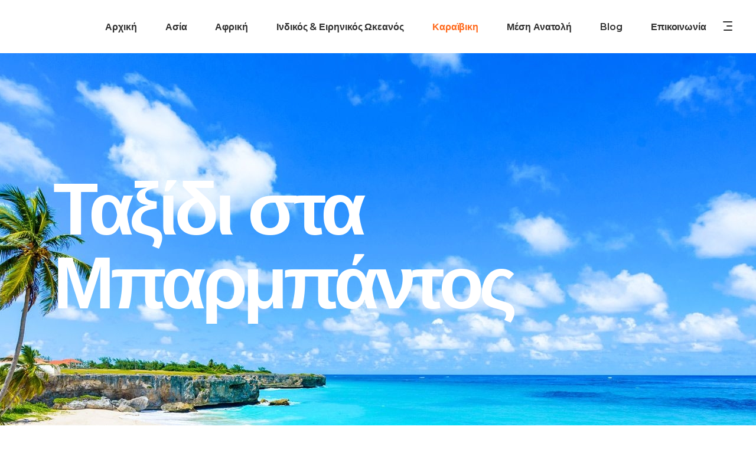

--- FILE ---
content_type: text/html; charset=UTF-8
request_url: https://www.exotictrips.gr/destinations/%CF%84%CE%B1%CE%BE%CE%B9%CE%B4%CE%B9-%CF%83%CF%84%CE%B1-%CE%BC%CF%80%CE%B1%CF%81%CE%BC%CF%80%CE%B1%CE%BD%CF%84%CE%BF%CF%82/
body_size: 18819
content:
<!DOCTYPE html>
<html lang="el">
<head>
			
		<meta charset="UTF-8"/>
			
				<meta name="viewport" content="width=device-width,initial-scale=1,user-scalable=yes">
		<script type="application/javascript">var mkdfToursAjaxURL = "https://www.exotictrips.gr/wp-admin/admin-ajax.php"</script><meta name='robots' content='index, follow, max-image-preview:large, max-snippet:-1, max-video-preview:-1' />

	<!-- This site is optimized with the Yoast SEO plugin v22.4 - https://yoast.com/wordpress/plugins/seo/ -->
	<title>✈️ Ταξίδι στα Μπαρμπάντος σε προσιτή τιμή 🌞 |</title>
	<meta name="description" content="Πληροφορίες και συμβουλές για ένα αξέχαστο ταξίδι στα Μπαρμπάντος. Όλα όσα πρέπει να ξέρετε πριν επισκεφθείτε τα Μπαρμπάντος." />
	<link rel="canonical" href="https://www.exotictrips.gr/destinations/ταξιδι-στα-μπαρμπαντος/" />
	<meta property="og:locale" content="el_GR" />
	<meta property="og:type" content="article" />
	<meta property="og:title" content="✈️ Ταξίδι στα Μπαρμπάντος σε προσιτή τιμή 🌞 |" />
	<meta property="og:description" content="Πληροφορίες και συμβουλές για ένα αξέχαστο ταξίδι στα Μπαρμπάντος. Όλα όσα πρέπει να ξέρετε πριν επισκεφθείτε τα Μπαρμπάντος." />
	<meta property="og:url" content="https://www.exotictrips.gr/destinations/ταξιδι-στα-μπαρμπαντος/" />
	<meta property="og:site_name" content="Exotic Trips" />
	<meta property="article:modified_time" content="2023-10-25T07:13:00+00:00" />
	<meta property="og:image" content="https://www.exotictrips.gr/wp-content/uploads/2017/08/BARBADOS.jpg" />
	<meta property="og:image:width" content="1920" />
	<meta property="og:image:height" content="1100" />
	<meta property="og:image:type" content="image/jpeg" />
	<meta name="twitter:card" content="summary_large_image" />
	<meta name="twitter:label1" content="Εκτιμώμενος χρόνος ανάγνωσης" />
	<meta name="twitter:data1" content="3 λεπτά" />
	<script type="application/ld+json" class="yoast-schema-graph">{"@context":"https://schema.org","@graph":[{"@type":"WebPage","@id":"https://www.exotictrips.gr/destinations/%cf%84%ce%b1%ce%be%ce%b9%ce%b4%ce%b9-%cf%83%cf%84%ce%b1-%ce%bc%cf%80%ce%b1%cf%81%ce%bc%cf%80%ce%b1%ce%bd%cf%84%ce%bf%cf%82/","url":"https://www.exotictrips.gr/destinations/%cf%84%ce%b1%ce%be%ce%b9%ce%b4%ce%b9-%cf%83%cf%84%ce%b1-%ce%bc%cf%80%ce%b1%cf%81%ce%bc%cf%80%ce%b1%ce%bd%cf%84%ce%bf%cf%82/","name":"✈️ Ταξίδι στα Μπαρμπάντος σε προσιτή τιμή 🌞 |","isPartOf":{"@id":"https://www.exotictrips.gr/#website"},"primaryImageOfPage":{"@id":"https://www.exotictrips.gr/destinations/%cf%84%ce%b1%ce%be%ce%b9%ce%b4%ce%b9-%cf%83%cf%84%ce%b1-%ce%bc%cf%80%ce%b1%cf%81%ce%bc%cf%80%ce%b1%ce%bd%cf%84%ce%bf%cf%82/#primaryimage"},"image":{"@id":"https://www.exotictrips.gr/destinations/%cf%84%ce%b1%ce%be%ce%b9%ce%b4%ce%b9-%cf%83%cf%84%ce%b1-%ce%bc%cf%80%ce%b1%cf%81%ce%bc%cf%80%ce%b1%ce%bd%cf%84%ce%bf%cf%82/#primaryimage"},"thumbnailUrl":"https://www.exotictrips.gr/wp-content/uploads/2017/08/BARBADOS.jpg","datePublished":"2023-10-24T13:41:01+00:00","dateModified":"2023-10-25T07:13:00+00:00","description":"Πληροφορίες και συμβουλές για ένα αξέχαστο ταξίδι στα Μπαρμπάντος. Όλα όσα πρέπει να ξέρετε πριν επισκεφθείτε τα Μπαρμπάντος.","breadcrumb":{"@id":"https://www.exotictrips.gr/destinations/%cf%84%ce%b1%ce%be%ce%b9%ce%b4%ce%b9-%cf%83%cf%84%ce%b1-%ce%bc%cf%80%ce%b1%cf%81%ce%bc%cf%80%ce%b1%ce%bd%cf%84%ce%bf%cf%82/#breadcrumb"},"inLanguage":"el","potentialAction":[{"@type":"ReadAction","target":["https://www.exotictrips.gr/destinations/%cf%84%ce%b1%ce%be%ce%b9%ce%b4%ce%b9-%cf%83%cf%84%ce%b1-%ce%bc%cf%80%ce%b1%cf%81%ce%bc%cf%80%ce%b1%ce%bd%cf%84%ce%bf%cf%82/"]}]},{"@type":"ImageObject","inLanguage":"el","@id":"https://www.exotictrips.gr/destinations/%cf%84%ce%b1%ce%be%ce%b9%ce%b4%ce%b9-%cf%83%cf%84%ce%b1-%ce%bc%cf%80%ce%b1%cf%81%ce%bc%cf%80%ce%b1%ce%bd%cf%84%ce%bf%cf%82/#primaryimage","url":"https://www.exotictrips.gr/wp-content/uploads/2017/08/BARBADOS.jpg","contentUrl":"https://www.exotictrips.gr/wp-content/uploads/2017/08/BARBADOS.jpg","width":1920,"height":1100,"caption":"Εξωτικά Ταξίδια στα Μπαρμπάντος"},{"@type":"BreadcrumbList","@id":"https://www.exotictrips.gr/destinations/%cf%84%ce%b1%ce%be%ce%b9%ce%b4%ce%b9-%cf%83%cf%84%ce%b1-%ce%bc%cf%80%ce%b1%cf%81%ce%bc%cf%80%ce%b1%ce%bd%cf%84%ce%bf%cf%82/#breadcrumb","itemListElement":[{"@type":"ListItem","position":1,"name":"Αρχική","item":"https://www.exotictrips.gr/"},{"@type":"ListItem","position":2,"name":"Mikado Destination","item":"https://www.exotictrips.gr/destinations/"},{"@type":"ListItem","position":3,"name":"Ταξίδι στα Μπαρμπάντος"}]},{"@type":"WebSite","@id":"https://www.exotictrips.gr/#website","url":"https://www.exotictrips.gr/","name":"Exotic Trips","description":"","potentialAction":[{"@type":"SearchAction","target":{"@type":"EntryPoint","urlTemplate":"https://www.exotictrips.gr/?s={search_term_string}"},"query-input":"required name=search_term_string"}],"inLanguage":"el"}]}</script>
	<!-- / Yoast SEO plugin. -->


<link rel='dns-prefetch' href='//apis.google.com' />
<link rel='dns-prefetch' href='//fonts.googleapis.com' />
<link rel="alternate" type="application/rss+xml" title="Ροή RSS &raquo; Exotic Trips" href="https://www.exotictrips.gr/feed/" />
<link rel="alternate" type="application/rss+xml" title="Ροή Σχολίων &raquo; Exotic Trips" href="https://www.exotictrips.gr/comments/feed/" />
<script type="text/javascript">
/* <![CDATA[ */
window._wpemojiSettings = {"baseUrl":"https:\/\/s.w.org\/images\/core\/emoji\/14.0.0\/72x72\/","ext":".png","svgUrl":"https:\/\/s.w.org\/images\/core\/emoji\/14.0.0\/svg\/","svgExt":".svg","source":{"concatemoji":"https:\/\/www.exotictrips.gr\/wp-includes\/js\/wp-emoji-release.min.js?ver=6.4.7"}};
/*! This file is auto-generated */
!function(i,n){var o,s,e;function c(e){try{var t={supportTests:e,timestamp:(new Date).valueOf()};sessionStorage.setItem(o,JSON.stringify(t))}catch(e){}}function p(e,t,n){e.clearRect(0,0,e.canvas.width,e.canvas.height),e.fillText(t,0,0);var t=new Uint32Array(e.getImageData(0,0,e.canvas.width,e.canvas.height).data),r=(e.clearRect(0,0,e.canvas.width,e.canvas.height),e.fillText(n,0,0),new Uint32Array(e.getImageData(0,0,e.canvas.width,e.canvas.height).data));return t.every(function(e,t){return e===r[t]})}function u(e,t,n){switch(t){case"flag":return n(e,"\ud83c\udff3\ufe0f\u200d\u26a7\ufe0f","\ud83c\udff3\ufe0f\u200b\u26a7\ufe0f")?!1:!n(e,"\ud83c\uddfa\ud83c\uddf3","\ud83c\uddfa\u200b\ud83c\uddf3")&&!n(e,"\ud83c\udff4\udb40\udc67\udb40\udc62\udb40\udc65\udb40\udc6e\udb40\udc67\udb40\udc7f","\ud83c\udff4\u200b\udb40\udc67\u200b\udb40\udc62\u200b\udb40\udc65\u200b\udb40\udc6e\u200b\udb40\udc67\u200b\udb40\udc7f");case"emoji":return!n(e,"\ud83e\udef1\ud83c\udffb\u200d\ud83e\udef2\ud83c\udfff","\ud83e\udef1\ud83c\udffb\u200b\ud83e\udef2\ud83c\udfff")}return!1}function f(e,t,n){var r="undefined"!=typeof WorkerGlobalScope&&self instanceof WorkerGlobalScope?new OffscreenCanvas(300,150):i.createElement("canvas"),a=r.getContext("2d",{willReadFrequently:!0}),o=(a.textBaseline="top",a.font="600 32px Arial",{});return e.forEach(function(e){o[e]=t(a,e,n)}),o}function t(e){var t=i.createElement("script");t.src=e,t.defer=!0,i.head.appendChild(t)}"undefined"!=typeof Promise&&(o="wpEmojiSettingsSupports",s=["flag","emoji"],n.supports={everything:!0,everythingExceptFlag:!0},e=new Promise(function(e){i.addEventListener("DOMContentLoaded",e,{once:!0})}),new Promise(function(t){var n=function(){try{var e=JSON.parse(sessionStorage.getItem(o));if("object"==typeof e&&"number"==typeof e.timestamp&&(new Date).valueOf()<e.timestamp+604800&&"object"==typeof e.supportTests)return e.supportTests}catch(e){}return null}();if(!n){if("undefined"!=typeof Worker&&"undefined"!=typeof OffscreenCanvas&&"undefined"!=typeof URL&&URL.createObjectURL&&"undefined"!=typeof Blob)try{var e="postMessage("+f.toString()+"("+[JSON.stringify(s),u.toString(),p.toString()].join(",")+"));",r=new Blob([e],{type:"text/javascript"}),a=new Worker(URL.createObjectURL(r),{name:"wpTestEmojiSupports"});return void(a.onmessage=function(e){c(n=e.data),a.terminate(),t(n)})}catch(e){}c(n=f(s,u,p))}t(n)}).then(function(e){for(var t in e)n.supports[t]=e[t],n.supports.everything=n.supports.everything&&n.supports[t],"flag"!==t&&(n.supports.everythingExceptFlag=n.supports.everythingExceptFlag&&n.supports[t]);n.supports.everythingExceptFlag=n.supports.everythingExceptFlag&&!n.supports.flag,n.DOMReady=!1,n.readyCallback=function(){n.DOMReady=!0}}).then(function(){return e}).then(function(){var e;n.supports.everything||(n.readyCallback(),(e=n.source||{}).concatemoji?t(e.concatemoji):e.wpemoji&&e.twemoji&&(t(e.twemoji),t(e.wpemoji)))}))}((window,document),window._wpemojiSettings);
/* ]]> */
</script>
<style id='wp-emoji-styles-inline-css' type='text/css'>

	img.wp-smiley, img.emoji {
		display: inline !important;
		border: none !important;
		box-shadow: none !important;
		height: 1em !important;
		width: 1em !important;
		margin: 0 0.07em !important;
		vertical-align: -0.1em !important;
		background: none !important;
		padding: 0 !important;
	}
</style>
<link rel='stylesheet' id='wp-block-library-css' href='https://www.exotictrips.gr/wp-includes/css/dist/block-library/style.min.css?ver=6.4.7' type='text/css' media='all' />
<style id='classic-theme-styles-inline-css' type='text/css'>
/*! This file is auto-generated */
.wp-block-button__link{color:#fff;background-color:#32373c;border-radius:9999px;box-shadow:none;text-decoration:none;padding:calc(.667em + 2px) calc(1.333em + 2px);font-size:1.125em}.wp-block-file__button{background:#32373c;color:#fff;text-decoration:none}
</style>
<style id='global-styles-inline-css' type='text/css'>
body{--wp--preset--color--black: #000000;--wp--preset--color--cyan-bluish-gray: #abb8c3;--wp--preset--color--white: #ffffff;--wp--preset--color--pale-pink: #f78da7;--wp--preset--color--vivid-red: #cf2e2e;--wp--preset--color--luminous-vivid-orange: #ff6900;--wp--preset--color--luminous-vivid-amber: #fcb900;--wp--preset--color--light-green-cyan: #7bdcb5;--wp--preset--color--vivid-green-cyan: #00d084;--wp--preset--color--pale-cyan-blue: #8ed1fc;--wp--preset--color--vivid-cyan-blue: #0693e3;--wp--preset--color--vivid-purple: #9b51e0;--wp--preset--gradient--vivid-cyan-blue-to-vivid-purple: linear-gradient(135deg,rgba(6,147,227,1) 0%,rgb(155,81,224) 100%);--wp--preset--gradient--light-green-cyan-to-vivid-green-cyan: linear-gradient(135deg,rgb(122,220,180) 0%,rgb(0,208,130) 100%);--wp--preset--gradient--luminous-vivid-amber-to-luminous-vivid-orange: linear-gradient(135deg,rgba(252,185,0,1) 0%,rgba(255,105,0,1) 100%);--wp--preset--gradient--luminous-vivid-orange-to-vivid-red: linear-gradient(135deg,rgba(255,105,0,1) 0%,rgb(207,46,46) 100%);--wp--preset--gradient--very-light-gray-to-cyan-bluish-gray: linear-gradient(135deg,rgb(238,238,238) 0%,rgb(169,184,195) 100%);--wp--preset--gradient--cool-to-warm-spectrum: linear-gradient(135deg,rgb(74,234,220) 0%,rgb(151,120,209) 20%,rgb(207,42,186) 40%,rgb(238,44,130) 60%,rgb(251,105,98) 80%,rgb(254,248,76) 100%);--wp--preset--gradient--blush-light-purple: linear-gradient(135deg,rgb(255,206,236) 0%,rgb(152,150,240) 100%);--wp--preset--gradient--blush-bordeaux: linear-gradient(135deg,rgb(254,205,165) 0%,rgb(254,45,45) 50%,rgb(107,0,62) 100%);--wp--preset--gradient--luminous-dusk: linear-gradient(135deg,rgb(255,203,112) 0%,rgb(199,81,192) 50%,rgb(65,88,208) 100%);--wp--preset--gradient--pale-ocean: linear-gradient(135deg,rgb(255,245,203) 0%,rgb(182,227,212) 50%,rgb(51,167,181) 100%);--wp--preset--gradient--electric-grass: linear-gradient(135deg,rgb(202,248,128) 0%,rgb(113,206,126) 100%);--wp--preset--gradient--midnight: linear-gradient(135deg,rgb(2,3,129) 0%,rgb(40,116,252) 100%);--wp--preset--font-size--small: 13px;--wp--preset--font-size--medium: 20px;--wp--preset--font-size--large: 36px;--wp--preset--font-size--x-large: 42px;--wp--preset--spacing--20: 0.44rem;--wp--preset--spacing--30: 0.67rem;--wp--preset--spacing--40: 1rem;--wp--preset--spacing--50: 1.5rem;--wp--preset--spacing--60: 2.25rem;--wp--preset--spacing--70: 3.38rem;--wp--preset--spacing--80: 5.06rem;--wp--preset--shadow--natural: 6px 6px 9px rgba(0, 0, 0, 0.2);--wp--preset--shadow--deep: 12px 12px 50px rgba(0, 0, 0, 0.4);--wp--preset--shadow--sharp: 6px 6px 0px rgba(0, 0, 0, 0.2);--wp--preset--shadow--outlined: 6px 6px 0px -3px rgba(255, 255, 255, 1), 6px 6px rgba(0, 0, 0, 1);--wp--preset--shadow--crisp: 6px 6px 0px rgba(0, 0, 0, 1);}:where(.is-layout-flex){gap: 0.5em;}:where(.is-layout-grid){gap: 0.5em;}body .is-layout-flow > .alignleft{float: left;margin-inline-start: 0;margin-inline-end: 2em;}body .is-layout-flow > .alignright{float: right;margin-inline-start: 2em;margin-inline-end: 0;}body .is-layout-flow > .aligncenter{margin-left: auto !important;margin-right: auto !important;}body .is-layout-constrained > .alignleft{float: left;margin-inline-start: 0;margin-inline-end: 2em;}body .is-layout-constrained > .alignright{float: right;margin-inline-start: 2em;margin-inline-end: 0;}body .is-layout-constrained > .aligncenter{margin-left: auto !important;margin-right: auto !important;}body .is-layout-constrained > :where(:not(.alignleft):not(.alignright):not(.alignfull)){max-width: var(--wp--style--global--content-size);margin-left: auto !important;margin-right: auto !important;}body .is-layout-constrained > .alignwide{max-width: var(--wp--style--global--wide-size);}body .is-layout-flex{display: flex;}body .is-layout-flex{flex-wrap: wrap;align-items: center;}body .is-layout-flex > *{margin: 0;}body .is-layout-grid{display: grid;}body .is-layout-grid > *{margin: 0;}:where(.wp-block-columns.is-layout-flex){gap: 2em;}:where(.wp-block-columns.is-layout-grid){gap: 2em;}:where(.wp-block-post-template.is-layout-flex){gap: 1.25em;}:where(.wp-block-post-template.is-layout-grid){gap: 1.25em;}.has-black-color{color: var(--wp--preset--color--black) !important;}.has-cyan-bluish-gray-color{color: var(--wp--preset--color--cyan-bluish-gray) !important;}.has-white-color{color: var(--wp--preset--color--white) !important;}.has-pale-pink-color{color: var(--wp--preset--color--pale-pink) !important;}.has-vivid-red-color{color: var(--wp--preset--color--vivid-red) !important;}.has-luminous-vivid-orange-color{color: var(--wp--preset--color--luminous-vivid-orange) !important;}.has-luminous-vivid-amber-color{color: var(--wp--preset--color--luminous-vivid-amber) !important;}.has-light-green-cyan-color{color: var(--wp--preset--color--light-green-cyan) !important;}.has-vivid-green-cyan-color{color: var(--wp--preset--color--vivid-green-cyan) !important;}.has-pale-cyan-blue-color{color: var(--wp--preset--color--pale-cyan-blue) !important;}.has-vivid-cyan-blue-color{color: var(--wp--preset--color--vivid-cyan-blue) !important;}.has-vivid-purple-color{color: var(--wp--preset--color--vivid-purple) !important;}.has-black-background-color{background-color: var(--wp--preset--color--black) !important;}.has-cyan-bluish-gray-background-color{background-color: var(--wp--preset--color--cyan-bluish-gray) !important;}.has-white-background-color{background-color: var(--wp--preset--color--white) !important;}.has-pale-pink-background-color{background-color: var(--wp--preset--color--pale-pink) !important;}.has-vivid-red-background-color{background-color: var(--wp--preset--color--vivid-red) !important;}.has-luminous-vivid-orange-background-color{background-color: var(--wp--preset--color--luminous-vivid-orange) !important;}.has-luminous-vivid-amber-background-color{background-color: var(--wp--preset--color--luminous-vivid-amber) !important;}.has-light-green-cyan-background-color{background-color: var(--wp--preset--color--light-green-cyan) !important;}.has-vivid-green-cyan-background-color{background-color: var(--wp--preset--color--vivid-green-cyan) !important;}.has-pale-cyan-blue-background-color{background-color: var(--wp--preset--color--pale-cyan-blue) !important;}.has-vivid-cyan-blue-background-color{background-color: var(--wp--preset--color--vivid-cyan-blue) !important;}.has-vivid-purple-background-color{background-color: var(--wp--preset--color--vivid-purple) !important;}.has-black-border-color{border-color: var(--wp--preset--color--black) !important;}.has-cyan-bluish-gray-border-color{border-color: var(--wp--preset--color--cyan-bluish-gray) !important;}.has-white-border-color{border-color: var(--wp--preset--color--white) !important;}.has-pale-pink-border-color{border-color: var(--wp--preset--color--pale-pink) !important;}.has-vivid-red-border-color{border-color: var(--wp--preset--color--vivid-red) !important;}.has-luminous-vivid-orange-border-color{border-color: var(--wp--preset--color--luminous-vivid-orange) !important;}.has-luminous-vivid-amber-border-color{border-color: var(--wp--preset--color--luminous-vivid-amber) !important;}.has-light-green-cyan-border-color{border-color: var(--wp--preset--color--light-green-cyan) !important;}.has-vivid-green-cyan-border-color{border-color: var(--wp--preset--color--vivid-green-cyan) !important;}.has-pale-cyan-blue-border-color{border-color: var(--wp--preset--color--pale-cyan-blue) !important;}.has-vivid-cyan-blue-border-color{border-color: var(--wp--preset--color--vivid-cyan-blue) !important;}.has-vivid-purple-border-color{border-color: var(--wp--preset--color--vivid-purple) !important;}.has-vivid-cyan-blue-to-vivid-purple-gradient-background{background: var(--wp--preset--gradient--vivid-cyan-blue-to-vivid-purple) !important;}.has-light-green-cyan-to-vivid-green-cyan-gradient-background{background: var(--wp--preset--gradient--light-green-cyan-to-vivid-green-cyan) !important;}.has-luminous-vivid-amber-to-luminous-vivid-orange-gradient-background{background: var(--wp--preset--gradient--luminous-vivid-amber-to-luminous-vivid-orange) !important;}.has-luminous-vivid-orange-to-vivid-red-gradient-background{background: var(--wp--preset--gradient--luminous-vivid-orange-to-vivid-red) !important;}.has-very-light-gray-to-cyan-bluish-gray-gradient-background{background: var(--wp--preset--gradient--very-light-gray-to-cyan-bluish-gray) !important;}.has-cool-to-warm-spectrum-gradient-background{background: var(--wp--preset--gradient--cool-to-warm-spectrum) !important;}.has-blush-light-purple-gradient-background{background: var(--wp--preset--gradient--blush-light-purple) !important;}.has-blush-bordeaux-gradient-background{background: var(--wp--preset--gradient--blush-bordeaux) !important;}.has-luminous-dusk-gradient-background{background: var(--wp--preset--gradient--luminous-dusk) !important;}.has-pale-ocean-gradient-background{background: var(--wp--preset--gradient--pale-ocean) !important;}.has-electric-grass-gradient-background{background: var(--wp--preset--gradient--electric-grass) !important;}.has-midnight-gradient-background{background: var(--wp--preset--gradient--midnight) !important;}.has-small-font-size{font-size: var(--wp--preset--font-size--small) !important;}.has-medium-font-size{font-size: var(--wp--preset--font-size--medium) !important;}.has-large-font-size{font-size: var(--wp--preset--font-size--large) !important;}.has-x-large-font-size{font-size: var(--wp--preset--font-size--x-large) !important;}
.wp-block-navigation a:where(:not(.wp-element-button)){color: inherit;}
:where(.wp-block-post-template.is-layout-flex){gap: 1.25em;}:where(.wp-block-post-template.is-layout-grid){gap: 1.25em;}
:where(.wp-block-columns.is-layout-flex){gap: 2em;}:where(.wp-block-columns.is-layout-grid){gap: 2em;}
.wp-block-pullquote{font-size: 1.5em;line-height: 1.6;}
</style>
<link rel='stylesheet' id='contact-form-7-css' href='https://www.exotictrips.gr/wp-content/plugins/contact-form-7/includes/css/styles.css?ver=5.8.4' type='text/css' media='all' />
<link rel='stylesheet' id='select2-css' href='https://www.exotictrips.gr/wp-content/themes/roam/framework/admin/assets/css/select2.min.css?ver=6.4.7' type='text/css' media='all' />
<link rel='stylesheet' id='mkdf-core-dashboard-style-css' href='https://www.exotictrips.gr/wp-content/plugins/mikado-core/core-dashboard/assets/css/core-dashboard.min.css?ver=6.4.7' type='text/css' media='all' />
<link rel='stylesheet' id='roam-membership-style-css' href='https://www.exotictrips.gr/wp-content/plugins/mikado-membership/assets/css/membership.min.css?ver=6.4.7' type='text/css' media='all' />
<link rel='stylesheet' id='roam-membership-responsive-style-css' href='https://www.exotictrips.gr/wp-content/plugins/mikado-membership/assets/css/membership-responsive.min.css?ver=6.4.7' type='text/css' media='all' />
<link rel='stylesheet' id='roam-mikado-modules-css' href='https://www.exotictrips.gr/wp-content/themes/roam/assets/css/modules.min.css?ver=6.4.7' type='text/css' media='all' />
<style id='roam-mikado-modules-inline-css' type='text/css'>
/*override rev spinner styles*/
.tp-loader.spinner1 {
    width: 46px !important;
    height: 50px !important;
    margin-top: -23px !important;
    margin-left: -25px !Important;
    box-shadow: none !important;
    border-radius: 0 !important;
    -webkit-animation: tp-rotateplane 1.2s infinite .2s cubic-bezier(0.215, 0.61, 0.355, 1) !important;
    animation: tp-rotateplane 1.2s infinite .2s cubic-bezier(0.215, 0.61, 0.355, 1) !important;
}
</style>
<link rel='stylesheet' id='roam-tours-style-css' href='https://www.exotictrips.gr/wp-content/plugins/mikado-tours/assets/css/tours.min.css?ver=6.4.7' type='text/css' media='all' />
<link rel='stylesheet' id='roam-mikado-modules-responsive-css' href='https://www.exotictrips.gr/wp-content/themes/roam/assets/css/modules-responsive.min.css?ver=6.4.7' type='text/css' media='all' />
<link rel='stylesheet' id='roam-tours-responsive-style-css' href='https://www.exotictrips.gr/wp-content/plugins/mikado-tours/assets/css/tours-responsive.min.css?ver=6.4.7' type='text/css' media='all' />
<link rel='stylesheet' id='nouislider-css' href='https://www.exotictrips.gr/wp-content/plugins/mikado-tours/assets/css/nouislider.min.css?ver=6.4.7' type='text/css' media='all' />
<style id='woocommerce-inline-inline-css' type='text/css'>
.woocommerce form .form-row .required { visibility: visible; }
</style>
<link rel='stylesheet' id='roam-mikado-default-style-css' href='https://www.exotictrips.gr/wp-content/themes/roam/style.css?ver=6.4.7' type='text/css' media='all' />
<link rel='stylesheet' id='mkdf-font_awesome-css' href='https://www.exotictrips.gr/wp-content/themes/roam/assets/css/font-awesome/css/font-awesome.min.css?ver=6.4.7' type='text/css' media='all' />
<link rel='stylesheet' id='mkdf-font_elegant-css' href='https://www.exotictrips.gr/wp-content/themes/roam/assets/css/elegant-icons/style.min.css?ver=6.4.7' type='text/css' media='all' />
<link rel='stylesheet' id='mkdf-ion_icons-css' href='https://www.exotictrips.gr/wp-content/themes/roam/assets/css/ion-icons/css/ionicons.min.css?ver=6.4.7' type='text/css' media='all' />
<link rel='stylesheet' id='mkdf-dripicons-css' href='https://www.exotictrips.gr/wp-content/themes/roam/assets/css/dripicons/dripicons.css?ver=6.4.7' type='text/css' media='all' />
<link rel='stylesheet' id='mkdf-linea_icons-css' href='https://www.exotictrips.gr/wp-content/themes/roam/assets/css/linea-icons/style.css?ver=6.4.7' type='text/css' media='all' />
<link rel='stylesheet' id='mkdf-linear_icons-css' href='https://www.exotictrips.gr/wp-content/themes/roam/assets/css/linear-icons/style.css?ver=6.4.7' type='text/css' media='all' />
<link rel='stylesheet' id='mkdf-simple_line_icons-css' href='https://www.exotictrips.gr/wp-content/themes/roam/assets/css/simple-line-icons/simple-line-icons.css?ver=6.4.7' type='text/css' media='all' />
<link rel='stylesheet' id='mediaelement-css' href='https://www.exotictrips.gr/wp-includes/js/mediaelement/mediaelementplayer-legacy.min.css?ver=4.2.17' type='text/css' media='all' />
<link rel='stylesheet' id='wp-mediaelement-css' href='https://www.exotictrips.gr/wp-includes/js/mediaelement/wp-mediaelement.min.css?ver=6.4.7' type='text/css' media='all' />
<link rel='stylesheet' id='roam-mikado-woo-css' href='https://www.exotictrips.gr/wp-content/themes/roam/assets/css/woocommerce.min.css?ver=6.4.7' type='text/css' media='all' />
<style id='roam-mikado-woo-inline-css' type='text/css'>
/* generated in /var/www/vhosts/exotictrips.gr/httpdocs/wp-content/themes/roam/framework/admin/options/general/map.php roam_mikado_page_general_style function */
.postid-7249.mkdf-boxed .mkdf-wrapper { background-attachment: fixed;}


</style>
<link rel='stylesheet' id='roam-mikado-woo-responsive-css' href='https://www.exotictrips.gr/wp-content/themes/roam/assets/css/woocommerce-responsive.min.css?ver=6.4.7' type='text/css' media='all' />
<link rel='stylesheet' id='roam-mikado-style-dynamic-css' href='https://www.exotictrips.gr/wp-content/themes/roam/assets/css/style_dynamic.css?ver=1695299789' type='text/css' media='all' />
<link rel='stylesheet' id='roam-mikado-style-dynamic-responsive-css' href='https://www.exotictrips.gr/wp-content/themes/roam/assets/css/style_dynamic_responsive.css?ver=1695299789' type='text/css' media='all' />
<link rel='stylesheet' id='roam-mikado-google-fonts-css' href='https://fonts.googleapis.com/css?family=Montserrat%3A300%2C400%2C500%2C600%2C700%2C700italic%7CPlayfair+Display%3A300%2C400%2C500%2C600%2C700%2C700italic&#038;subset=latin-ext&#038;ver=1.0.0' type='text/css' media='all' />
<link rel='stylesheet' id='js_composer_front-css' href='https://www.exotictrips.gr/wp-content/plugins/js_composer/assets/css/js_composer.min.css?ver=7.3' type='text/css' media='all' />
<script type="text/javascript" src="https://apis.google.com/js/platform.js" id="roam-membership-google-plus-api-js"></script>
<script type="text/javascript" src="https://www.exotictrips.gr/wp-includes/js/jquery/jquery.min.js?ver=3.7.1" id="jquery-core-js"></script>
<script type="text/javascript" src="https://www.exotictrips.gr/wp-includes/js/jquery/jquery-migrate.min.js?ver=3.4.1" id="jquery-migrate-js"></script>
<script type="text/javascript" src="https://www.exotictrips.gr/wp-content/plugins/revslider/public/assets/js/rbtools.min.js?ver=6.6.16" async id="tp-tools-js"></script>
<script type="text/javascript" src="https://www.exotictrips.gr/wp-content/plugins/revslider/public/assets/js/rs6.min.js?ver=6.6.16" async id="revmin-js"></script>
<script type="text/javascript" src="https://www.exotictrips.gr/wp-content/plugins/woocommerce/assets/js/jquery-blockui/jquery.blockUI.min.js?ver=2.7.0-wc.8.4.0" id="jquery-blockui-js" data-wp-strategy="defer"></script>
<script type="text/javascript" id="wc-add-to-cart-js-extra">
/* <![CDATA[ */
var wc_add_to_cart_params = {"ajax_url":"\/wp-admin\/admin-ajax.php","wc_ajax_url":"\/?wc-ajax=%%endpoint%%","i18n_view_cart":"\u039a\u03b1\u03bb\u03ac\u03b8\u03b9","cart_url":"https:\/\/www.exotictrips.gr","is_cart":"","cart_redirect_after_add":"no"};
/* ]]> */
</script>
<script type="text/javascript" src="https://www.exotictrips.gr/wp-content/plugins/woocommerce/assets/js/frontend/add-to-cart.min.js?ver=8.4.0" id="wc-add-to-cart-js" data-wp-strategy="defer"></script>
<script type="text/javascript" src="https://www.exotictrips.gr/wp-content/plugins/woocommerce/assets/js/js-cookie/js.cookie.min.js?ver=2.1.4-wc.8.4.0" id="js-cookie-js" defer="defer" data-wp-strategy="defer"></script>
<script type="text/javascript" id="woocommerce-js-extra">
/* <![CDATA[ */
var woocommerce_params = {"ajax_url":"\/wp-admin\/admin-ajax.php","wc_ajax_url":"\/?wc-ajax=%%endpoint%%"};
/* ]]> */
</script>
<script type="text/javascript" src="https://www.exotictrips.gr/wp-content/plugins/woocommerce/assets/js/frontend/woocommerce.min.js?ver=8.4.0" id="woocommerce-js" defer="defer" data-wp-strategy="defer"></script>
<script type="text/javascript" src="https://www.exotictrips.gr/wp-content/plugins/js_composer/assets/js/vendors/woocommerce-add-to-cart.js?ver=7.3" id="vc_woocommerce-add-to-cart-js-js"></script>
<script type="text/javascript" src="https://www.exotictrips.gr/wp-content/plugins/woocommerce/assets/js/select2/select2.full.min.js?ver=4.0.3-wc.8.4.0" id="select2-js" defer="defer" data-wp-strategy="defer"></script>
<script></script><link rel="https://api.w.org/" href="https://www.exotictrips.gr/wp-json/" /><link rel="EditURI" type="application/rsd+xml" title="RSD" href="https://www.exotictrips.gr/xmlrpc.php?rsd" />
<meta name="generator" content="WordPress 6.4.7" />
<meta name="generator" content="WooCommerce 8.4.0" />
<link rel='shortlink' href='https://www.exotictrips.gr/?p=7249' />
<link rel="alternate" type="application/json+oembed" href="https://www.exotictrips.gr/wp-json/oembed/1.0/embed?url=https%3A%2F%2Fwww.exotictrips.gr%2Fdestinations%2F%25cf%2584%25ce%25b1%25ce%25be%25ce%25b9%25ce%25b4%25ce%25b9-%25cf%2583%25cf%2584%25ce%25b1-%25ce%25bc%25cf%2580%25ce%25b1%25cf%2581%25ce%25bc%25cf%2580%25ce%25b1%25ce%25bd%25cf%2584%25ce%25bf%25cf%2582%2F" />
<link rel="alternate" type="text/xml+oembed" href="https://www.exotictrips.gr/wp-json/oembed/1.0/embed?url=https%3A%2F%2Fwww.exotictrips.gr%2Fdestinations%2F%25cf%2584%25ce%25b1%25ce%25be%25ce%25b9%25ce%25b4%25ce%25b9-%25cf%2583%25cf%2584%25ce%25b1-%25ce%25bc%25cf%2580%25ce%25b1%25cf%2581%25ce%25bc%25cf%2580%25ce%25b1%25ce%25bd%25cf%2584%25ce%25bf%25cf%2582%2F&#038;format=xml" />
<meta name="cdp-version" content="1.4.4" />	<noscript><style>.woocommerce-product-gallery{ opacity: 1 !important; }</style></noscript>
	<meta name="generator" content="Powered by WPBakery Page Builder - drag and drop page builder for WordPress."/>
<!-- Google tag (gtag.js) -->
<script async src="https://www.googletagmanager.com/gtag/js?id=G-QK30KSD5T1"></script>
<script>
  window.dataLayer = window.dataLayer || [];
  function gtag(){dataLayer.push(arguments);}
  gtag('js', new Date());

  gtag('config', 'G-QK30KSD5T1');
</script>
<meta name="generator" content="Powered by Slider Revolution 6.6.16 - responsive, Mobile-Friendly Slider Plugin for WordPress with comfortable drag and drop interface." />
<script>function setREVStartSize(e){
			//window.requestAnimationFrame(function() {
				window.RSIW = window.RSIW===undefined ? window.innerWidth : window.RSIW;
				window.RSIH = window.RSIH===undefined ? window.innerHeight : window.RSIH;
				try {
					var pw = document.getElementById(e.c).parentNode.offsetWidth,
						newh;
					pw = pw===0 || isNaN(pw) || (e.l=="fullwidth" || e.layout=="fullwidth") ? window.RSIW : pw;
					e.tabw = e.tabw===undefined ? 0 : parseInt(e.tabw);
					e.thumbw = e.thumbw===undefined ? 0 : parseInt(e.thumbw);
					e.tabh = e.tabh===undefined ? 0 : parseInt(e.tabh);
					e.thumbh = e.thumbh===undefined ? 0 : parseInt(e.thumbh);
					e.tabhide = e.tabhide===undefined ? 0 : parseInt(e.tabhide);
					e.thumbhide = e.thumbhide===undefined ? 0 : parseInt(e.thumbhide);
					e.mh = e.mh===undefined || e.mh=="" || e.mh==="auto" ? 0 : parseInt(e.mh,0);
					if(e.layout==="fullscreen" || e.l==="fullscreen")
						newh = Math.max(e.mh,window.RSIH);
					else{
						e.gw = Array.isArray(e.gw) ? e.gw : [e.gw];
						for (var i in e.rl) if (e.gw[i]===undefined || e.gw[i]===0) e.gw[i] = e.gw[i-1];
						e.gh = e.el===undefined || e.el==="" || (Array.isArray(e.el) && e.el.length==0)? e.gh : e.el;
						e.gh = Array.isArray(e.gh) ? e.gh : [e.gh];
						for (var i in e.rl) if (e.gh[i]===undefined || e.gh[i]===0) e.gh[i] = e.gh[i-1];
											
						var nl = new Array(e.rl.length),
							ix = 0,
							sl;
						e.tabw = e.tabhide>=pw ? 0 : e.tabw;
						e.thumbw = e.thumbhide>=pw ? 0 : e.thumbw;
						e.tabh = e.tabhide>=pw ? 0 : e.tabh;
						e.thumbh = e.thumbhide>=pw ? 0 : e.thumbh;
						for (var i in e.rl) nl[i] = e.rl[i]<window.RSIW ? 0 : e.rl[i];
						sl = nl[0];
						for (var i in nl) if (sl>nl[i] && nl[i]>0) { sl = nl[i]; ix=i;}
						var m = pw>(e.gw[ix]+e.tabw+e.thumbw) ? 1 : (pw-(e.tabw+e.thumbw)) / (e.gw[ix]);
						newh =  (e.gh[ix] * m) + (e.tabh + e.thumbh);
					}
					var el = document.getElementById(e.c);
					if (el!==null && el) el.style.height = newh+"px";
					el = document.getElementById(e.c+"_wrapper");
					if (el!==null && el) {
						el.style.height = newh+"px";
						el.style.display = "block";
					}
				} catch(e){
					console.log("Failure at Presize of Slider:" + e)
				}
			//});
		  };</script>
<noscript><style> .wpb_animate_when_almost_visible { opacity: 1; }</style></noscript></head>
<body class="destinations-template-default single single-destinations postid-7249 theme-roam mkd-core-1.5 mkdf-social-login-1.1 mkdf-tours-1.1 woocommerce-no-js roam-ver-2.0 mkdf-grid-1300 mkdf-sticky-header-on-scroll-down-up mkdf-dropdown-animate-height mkdf-header-standard mkdf-menu-area-shadow-disable mkdf-menu-area-in-grid-shadow-disable mkdf-menu-area-border-disable mkdf-menu-area-in-grid-border-disable mkdf-logo-area-border-disable mkdf-logo-area-in-grid-border-disable mkdf-header-vertical-shadow-disable mkdf-header-vertical-border-disable mkdf-side-menu-slide-from-right mkdf-woocommerce-columns-3 mkdf-woo-normal-space mkdf-woo-pl-info-below-image mkdf-woo-single-thumb-on-left-side mkdf-default-mobile-header mkdf-sticky-up-mobile-header mkdf-fullscreen-search mkdf-search-fade wpb-js-composer js-comp-ver-7.3 vc_responsive" itemscope itemtype="http://schema.org/WebPage">
	<section class="mkdf-side-menu">
	<div class="mkdf-close-side-menu-holder">
		<a class="mkdf-close-side-menu" href="#" target="_self">
			<span aria-hidden="true" class="mkdf-icon-font-elegant icon_close " ></span>		</a>
	</div>
	<div id="nav_menu-7" class="widget mkdf-sidearea widget_nav_menu"><div class="menu-side-area-custom-menu-container"><ul id="menu-side-area-custom-menu" class="menu"><li id="menu-item-7155" class="menu-item menu-item-type-post_type menu-item-object-page menu-item-home menu-item-7155"><a href="https://www.exotictrips.gr/">Αρχική</a></li>
<li id="menu-item-7157" class="menu-item menu-item-type-post_type menu-item-object-page menu-item-7157"><a href="https://www.exotictrips.gr/%ce%b1%cf%83%ce%b9%ce%b1/">Ασία</a></li>
<li id="menu-item-7158" class="menu-item menu-item-type-post_type menu-item-object-page menu-item-7158"><a href="https://www.exotictrips.gr/%ce%b1%cf%86%cf%81%ce%b9%ce%ba%ce%ae/">Αφρική</a></li>
<li id="menu-item-7161" class="menu-item menu-item-type-post_type menu-item-object-page menu-item-7161"><a href="https://www.exotictrips.gr/%ce%b9%ce%bd%ce%b4%ce%b9%ce%ba%ce%bf%cf%82-%ce%b5%ce%b9%cf%81%ce%b7%ce%bd%ce%b9%ce%ba%ce%bf%cf%82%cf%89%ce%ba%ce%b5%ce%b1%ce%bd%cf%8c%cf%82/">Ινδικός &#038; Ειρηνικός Ωκεανός</a></li>
<li id="menu-item-7162" class="menu-item menu-item-type-post_type menu-item-object-page menu-item-7162"><a href="https://www.exotictrips.gr/%ce%ba%ce%b1%cf%81%ce%b1%ce%b9%ce%b2%ce%b9%ce%ba%ce%b7/">Καραϊβικη</a></li>
<li id="menu-item-7159" class="menu-item menu-item-type-post_type menu-item-object-page menu-item-7159"><a href="https://www.exotictrips.gr/%ce%b3%ce%b1%ce%bc%ce%ae%ce%bb%ce%b9%ce%b1-%cf%84%ce%b1%ce%be%ce%af%ce%b4%ce%b9%ce%b1/">Γαμήλια Ταξίδια</a></li>
<li id="menu-item-7156" class="menu-item menu-item-type-post_type menu-item-object-page menu-item-7156"><a href="https://www.exotictrips.gr/blog/">Blog</a></li>
<li id="menu-item-7160" class="menu-item menu-item-type-post_type menu-item-object-page menu-item-7160"><a href="https://www.exotictrips.gr/%ce%b5%cf%80%ce%b9%ce%ba%ce%bf%ce%b9%ce%bd%cf%89%ce%bd%ce%af%ce%b1/">Επικοινωνία</a></li>
</ul></div></div></section>
    <div class="mkdf-wrapper">
        <div class="mkdf-wrapper-inner">
            <div class="mkdf-fullscreen-search-holder">
	<a class="mkdf-fullscreen-search-close" href="javascript:void(0)">
		<span aria-hidden="true" class="mkdf-icon-font-elegant icon_close " ></span>	</a>
	<div class="mkdf-fullscreen-search-table">
		<div class="mkdf-fullscreen-search-cell">
			<div class="mkdf-fullscreen-search-inner">
				<form action="https://www.exotictrips.gr/" class="mkdf-fullscreen-search-form" method="get">
					<div class="mkdf-form-holder">
						<div class="mkdf-form-holder-inner">
							<div class="mkdf-field-holder">
								<input type="text" placeholder="Search for..." name="s" class="mkdf-search-field" autocomplete="off"/>
							</div>
							<button type="submit" class="mkdf-search-submit"><span aria-hidden="true" class="mkdf-icon-font-elegant icon_search " ></span></button>
							<div class="mkdf-line"></div>
						</div>
					</div>
				</form>
			</div>
		</div>
	</div>
</div>
<header class="mkdf-page-header">
		
				
	<div class="mkdf-menu-area mkdf-menu-right">
				
						
			<div class="mkdf-vertical-align-containers">
				<div class="mkdf-position-left"><!--
            	 --><div class="mkdf-position-left-inner">
																	</div>
				</div>
								<div class="mkdf-position-right"><!--
            		 --><div class="mkdf-position-right-inner">
													
<nav class="mkdf-main-menu mkdf-drop-down mkdf-default-nav">
    <ul id="menu-main-menu-main-navigation-mobile-navigation" class="clearfix"><li id="nav-menu-item-7113" class="menu-item menu-item-type-post_type menu-item-object-page menu-item-home  narrow"><a href="https://www.exotictrips.gr/" class=""><span class="item_outer"><span class="item_text">Αρχική</span></span></a></li>
<li id="nav-menu-item-6783" class="menu-item menu-item-type-post_type menu-item-object-page menu-item-has-children  has_sub narrow"><a href="https://www.exotictrips.gr/%ce%b1%cf%83%ce%b9%ce%b1/" class=""><span class="item_outer"><span class="item_text">Ασία</span><i class="mkdf-menu-arrow fa fa-angle-down"></i></span></a>
<div class="second"><div class="inner"><ul>
	<li id="nav-menu-item-7283" class="menu-item menu-item-type-post_type menu-item-object-destinations "><a href="https://www.exotictrips.gr/destinations/%cf%84%ce%b1%ce%be%ce%af%ce%b4%ce%b9-%cf%83%cf%84%ce%bf-%ce%ba%ce%bf-%cf%83%ce%b1%ce%bc%ce%bf%cf%85%ce%b9/" class=""><span class="item_outer"><span class="item_text">Ταξίδι στο Κο Σαμούι</span></span></a></li>
	<li id="nav-menu-item-7281" class="menu-item menu-item-type-post_type menu-item-object-destinations "><a href="https://www.exotictrips.gr/destinations/%cf%84%ce%b1%ce%be%ce%b9%ce%b4%ce%b9-%cf%83%cf%84%ce%b7-%ce%ba%ce%bf%cf%85%ce%b1%ce%bb%ce%b1-%ce%bb%ce%bf%cf%85%ce%bc%cf%80%ce%bf%cf%85%cf%81/" class=""><span class="item_outer"><span class="item_text">Ταξίδι στην Κουάλα Λουμπούρ</span></span></a></li>
	<li id="nav-menu-item-7282" class="menu-item menu-item-type-post_type menu-item-object-destinations "><a href="https://www.exotictrips.gr/destinations/%cf%84%ce%b1%ce%be%ce%b9%ce%b4%ce%b9-%cf%83%cf%84%ce%b7-%ce%bc%cf%80%ce%b1%ce%bd%ce%b3%ce%ba%ce%bf%ce%ba/" class=""><span class="item_outer"><span class="item_text">Ταξίδι στην Μπανγκόκ</span></span></a></li>
	<li id="nav-menu-item-7284" class="menu-item menu-item-type-post_type menu-item-object-destinations "><a href="https://www.exotictrips.gr/destinations/%cf%84%ce%b1%ce%be%ce%b9%ce%b4%ce%b9-%cf%83%cf%84%ce%bf-%cf%80%ce%bf%cf%85%ce%ba%ce%b5%cf%84/" class=""><span class="item_outer"><span class="item_text">Ταξίδι στο Πουκέτ</span></span></a></li>
</ul></div></div>
</li>
<li id="nav-menu-item-6784" class="menu-item menu-item-type-post_type menu-item-object-page menu-item-has-children  has_sub narrow"><a href="https://www.exotictrips.gr/%ce%b1%cf%86%cf%81%ce%b9%ce%ba%ce%ae/" class=""><span class="item_outer"><span class="item_text">Αφρική</span><i class="mkdf-menu-arrow fa fa-angle-down"></i></span></a>
<div class="second"><div class="inner"><ul>
	<li id="nav-menu-item-7229" class="menu-item menu-item-type-post_type menu-item-object-destinations "><a href="https://www.exotictrips.gr/destinations/%cf%84%ce%b1%ce%be%ce%b9%ce%b4%ce%b9-%cf%83%cf%84%ce%b7%ce%bd-%ce%b1%ce%b9%ce%b3%cf%85%cf%80%cf%84%ce%bf/" class=""><span class="item_outer"><span class="item_text">Ταξίδι στην Αίγυπτο</span></span></a></li>
	<li id="nav-menu-item-6576" class="menu-item menu-item-type-post_type menu-item-object-destinations "><a href="https://www.exotictrips.gr/destinations/%cf%84%ce%b1%ce%be%ce%b9%ce%b4%ce%b9-%cf%83%cf%84%ce%bf-%ce%bc%ce%b1%cf%81%ce%bf%ce%ba%ce%bf/" class=""><span class="item_outer"><span class="item_text">Ταξίδι στο Μαρόκο</span></span></a></li>
	<li id="nav-menu-item-7285" class="menu-item menu-item-type-post_type menu-item-object-destinations "><a href="https://www.exotictrips.gr/destinations/%cf%84%ce%b1%ce%be%ce%b9%ce%b4%ce%b9-%cf%83%cf%84%ce%b7-%ce%b6%ce%b1%ce%bd%ce%b6%ce%b9%ce%b2%ce%b1%cf%81%ce%b7/" class=""><span class="item_outer"><span class="item_text">Ταξίδι στη Ζανζιβάρη</span></span></a></li>
	<li id="nav-menu-item-6773" class="menu-item menu-item-type-post_type menu-item-object-destinations "><a href="https://www.exotictrips.gr/destinations/%cf%84%cf%85%ce%bd%ce%b7%cf%83%ce%af%ce%b1/" class=""><span class="item_outer"><span class="item_text">Ταξίδι Τυνησία</span></span></a></li>
</ul></div></div>
</li>
<li id="nav-menu-item-6785" class="menu-item menu-item-type-post_type menu-item-object-page menu-item-has-children  has_sub narrow"><a href="https://www.exotictrips.gr/%ce%b9%ce%bd%ce%b4%ce%b9%ce%ba%ce%bf%cf%82-%ce%b5%ce%b9%cf%81%ce%b7%ce%bd%ce%b9%ce%ba%ce%bf%cf%82%cf%89%ce%ba%ce%b5%ce%b1%ce%bd%cf%8c%cf%82/" class=""><span class="item_outer"><span class="item_text">Ινδικός &#038; Ειρηνικός Ωκεανός</span><i class="mkdf-menu-arrow fa fa-angle-down"></i></span></a>
<div class="second"><div class="inner"><ul>
	<li id="nav-menu-item-6571" class="menu-item menu-item-type-post_type menu-item-object-destinations "><a href="https://www.exotictrips.gr/destinations/%cf%84%ce%b1%ce%be%ce%b9%ce%b4%ce%b9-%cf%83%cf%84%ce%b9%cf%82-%ce%bc%ce%b1%ce%bb%ce%b4%ce%b2%ce%b5%cf%82/" class=""><span class="item_outer"><span class="item_text">Ταξίδι στις Μαλδίβες</span></span></a></li>
	<li id="nav-menu-item-6572" class="menu-item menu-item-type-post_type menu-item-object-destinations "><a href="https://www.exotictrips.gr/destinations/%cf%84%ce%b1%ce%be%ce%b9%ce%b4%ce%b9-%cf%83%cf%84%ce%bf-%ce%bc%ce%b1%cf%85%cf%81%ce%b9%ce%ba%ce%b9%ce%bf/" class=""><span class="item_outer"><span class="item_text">Ταξίδι στο Μαυρίκιο</span></span></a></li>
	<li id="nav-menu-item-6578" class="menu-item menu-item-type-post_type menu-item-object-destinations "><a href="https://www.exotictrips.gr/destinations/%cf%84%ce%b1%ce%be%ce%af%ce%b4%ce%b9-%cf%83%cf%84%ce%bf-%ce%bc%cf%80%ce%b1%ce%bb%ce%b9/" class=""><span class="item_outer"><span class="item_text">Ταξίδι στο Μπαλί</span></span></a></li>
	<li id="nav-menu-item-7286" class="menu-item menu-item-type-post_type menu-item-object-destinations "><a href="https://www.exotictrips.gr/destinations/%ce%bd%ce%b7%cf%83%ce%b9%ce%b1-%cf%80%ce%b9-%cf%80%ce%b9/" class=""><span class="item_outer"><span class="item_text">Ταξίδι Νησιά Πι- Πι</span></span></a></li>
	<li id="nav-menu-item-7289" class="menu-item menu-item-type-post_type menu-item-object-destinations "><a href="https://www.exotictrips.gr/destinations/%cf%84%ce%b1%ce%be%ce%b9%ce%b4%ce%b9-%cf%83%cf%84%ce%b9%cf%82-%cf%83%ce%b5%cf%85%cf%87%ce%b5%ce%bb%ce%bb%ce%b5%cf%82/" class=""><span class="item_outer"><span class="item_text">Ταξίδι στις Σεϋχέλλες</span></span></a></li>
	<li id="nav-menu-item-7287" class="menu-item menu-item-type-post_type menu-item-object-destinations "><a href="https://www.exotictrips.gr/destinations/%cf%84%ce%b1%ce%be%ce%b9%ce%b4%ce%b9-%cf%86%ce%b9%cf%84%ce%b6%ce%b9/" class=""><span class="item_outer"><span class="item_text">Ταξίδι στα Φίτζι</span></span></a></li>
	<li id="nav-menu-item-7288" class="menu-item menu-item-type-post_type menu-item-object-destinations "><a href="https://www.exotictrips.gr/destinations/%ce%b3%ce%b1%ce%bb%ce%bb%ce%b9%ce%ba%ce%b7-%cf%80%ce%bf%ce%bb%cf%85%ce%bd%ce%b7%cf%83%ce%b9%ce%b1/" class=""><span class="item_outer"><span class="item_text">Ταξίδι στη Γαλλική Πολυνησία</span></span></a></li>
</ul></div></div>
</li>
<li id="nav-menu-item-6786" class="menu-item menu-item-type-post_type menu-item-object-page current-menu-ancestor current-menu-parent current_page_parent current_page_ancestor menu-item-has-children mkdf-active-item has_sub narrow"><a href="https://www.exotictrips.gr/%ce%ba%ce%b1%cf%81%ce%b1%ce%b9%ce%b2%ce%b9%ce%ba%ce%b7/" class=" current "><span class="item_outer"><span class="item_text">Καραϊβικη</span><i class="mkdf-menu-arrow fa fa-angle-down"></i></span></a>
<div class="second"><div class="inner"><ul>
	<li id="nav-menu-item-6579" class="menu-item menu-item-type-post_type menu-item-object-destinations "><a href="https://www.exotictrips.gr/destinations/%cf%84%ce%b1%ce%be%ce%b9%ce%b4%ce%b9-%cf%83%cf%84%ce%b7-%ce%ba%ce%bf%cf%85%ce%b2%ce%b1/" class=""><span class="item_outer"><span class="item_text">Ταξίδι στην Κούβα</span></span></a></li>
	<li id="nav-menu-item-7290" class="menu-item menu-item-type-post_type menu-item-object-destinations current-menu-item "><a href="https://www.exotictrips.gr/destinations/%cf%84%ce%b1%ce%be%ce%b9%ce%b4%ce%b9-%cf%83%cf%84%ce%b1-%ce%bc%cf%80%ce%b1%cf%81%ce%bc%cf%80%ce%b1%ce%bd%cf%84%ce%bf%cf%82/" class=""><span class="item_outer"><span class="item_text">Ταξίδι στα Μπαρμπάντος</span></span></a></li>
	<li id="nav-menu-item-6575" class="menu-item menu-item-type-post_type menu-item-object-destinations "><a href="https://www.exotictrips.gr/destinations/%cf%84%ce%b1%ce%be%ce%b9%ce%b4%ce%b9-%cf%83%cf%84%ce%b9%cf%82-%ce%bc%cf%80%ce%b1%cf%87%ce%b1%ce%bc%ce%b5%cf%82/" class=""><span class="item_outer"><span class="item_text">Ταξίδι στις Μπαχάμες</span></span></a></li>
	<li id="nav-menu-item-7291" class="menu-item menu-item-type-post_type menu-item-object-destinations "><a href="https://www.exotictrips.gr/destinations/%cf%84%ce%b1%ce%be%ce%b9%ce%b4%ce%b9-%cf%83%cf%84%ce%b7-%cf%84%ce%b6%ce%b1%ce%bc%ce%b1%ce%b9%ce%ba%ce%b1/" class=""><span class="item_outer"><span class="item_text">Ταξίδι στη Τζαμάικα</span></span></a></li>
</ul></div></div>
</li>
<li id="nav-menu-item-6161" class="menu-item menu-item-type-post_type menu-item-object-page menu-item-home menu-item-has-children  has_sub narrow"><a href="https://www.exotictrips.gr/" class=""><span class="item_outer"><span class="item_text">Μέση Ανατολή</span><i class="mkdf-menu-arrow fa fa-angle-down"></i></span></a>
<div class="second"><div class="inner"><ul>
	<li id="nav-menu-item-6573" class="menu-item menu-item-type-post_type menu-item-object-destinations "><a href="https://www.exotictrips.gr/destinations/%cf%84%ce%b1%ce%be%ce%b9%ce%b4%ce%b9-%cf%83%cf%84%ce%bf-%ce%bd%cf%84%ce%bf%cf%85%ce%bc%cf%80%ce%b1%cf%8a/" class=""><span class="item_outer"><span class="item_text">Ταξίδι στο Ντουμπάι</span></span></a></li>
</ul></div></div>
</li>
<li id="nav-menu-item-6964" class="menu-item menu-item-type-post_type menu-item-object-page  narrow"><a href="https://www.exotictrips.gr/blog/" class=""><span class="item_outer"><span class="item_text">Blog</span></span></a></li>
<li id="nav-menu-item-6146" class="menu-item menu-item-type-post_type menu-item-object-page  narrow"><a href="https://www.exotictrips.gr/%ce%b5%cf%80%ce%b9%ce%ba%ce%bf%ce%b9%ce%bd%cf%89%ce%bd%ce%af%ce%b1/" class=""><span class="item_outer"><span class="item_text">Επικοινωνία</span></span></a></li>
</ul></nav>

														
		<a class="mkdf-side-menu-button-opener mkdf-icon-has-hover"  href="javascript:void(0)" >
						<span class="mkdf-side-menu-icon">
        		<span class="mkdf-sm-lines">
					<span class="mkdf-sm-line mkdf-line-1"></span>
					<span class="mkdf-sm-line mkdf-line-2"></span>
					<span class="mkdf-sm-line mkdf-line-3"></span>
				</span>
        	</span>
		</a>
						</div>
				</div>
			</div>
			
			</div>
			
		
	
<div class="mkdf-sticky-header">
        <div class="mkdf-sticky-holder">
                    <div class=" mkdf-vertical-align-containers">
                <div class="mkdf-position-left"><!--
            	 --><div class="mkdf-position-left-inner">
                                            </div>
                </div>
                <div class="mkdf-position-right"><!--
            	 --><div class="mkdf-position-right-inner">
						
<nav class="mkdf-main-menu mkdf-drop-down mkdf-sticky-nav">
    <ul id="menu-main-menu-main-navigation-mobile-navigation-1" class="clearfix"><li id="sticky-nav-menu-item-7113" class="menu-item menu-item-type-post_type menu-item-object-page menu-item-home  narrow"><a href="https://www.exotictrips.gr/" class=""><span class="item_outer"><span class="item_text">Αρχική</span><span class="plus"></span></span></a></li>
<li id="sticky-nav-menu-item-6783" class="menu-item menu-item-type-post_type menu-item-object-page menu-item-has-children  has_sub narrow"><a href="https://www.exotictrips.gr/%ce%b1%cf%83%ce%b9%ce%b1/" class=""><span class="item_outer"><span class="item_text">Ασία</span><span class="plus"></span><i class="mkdf-menu-arrow fa fa-angle-down"></i></span></a>
<div class="second"><div class="inner"><ul>
	<li id="sticky-nav-menu-item-7283" class="menu-item menu-item-type-post_type menu-item-object-destinations "><a href="https://www.exotictrips.gr/destinations/%cf%84%ce%b1%ce%be%ce%af%ce%b4%ce%b9-%cf%83%cf%84%ce%bf-%ce%ba%ce%bf-%cf%83%ce%b1%ce%bc%ce%bf%cf%85%ce%b9/" class=""><span class="item_outer"><span class="item_text">Ταξίδι στο Κο Σαμούι</span><span class="plus"></span></span></a></li>
	<li id="sticky-nav-menu-item-7281" class="menu-item menu-item-type-post_type menu-item-object-destinations "><a href="https://www.exotictrips.gr/destinations/%cf%84%ce%b1%ce%be%ce%b9%ce%b4%ce%b9-%cf%83%cf%84%ce%b7-%ce%ba%ce%bf%cf%85%ce%b1%ce%bb%ce%b1-%ce%bb%ce%bf%cf%85%ce%bc%cf%80%ce%bf%cf%85%cf%81/" class=""><span class="item_outer"><span class="item_text">Ταξίδι στην Κουάλα Λουμπούρ</span><span class="plus"></span></span></a></li>
	<li id="sticky-nav-menu-item-7282" class="menu-item menu-item-type-post_type menu-item-object-destinations "><a href="https://www.exotictrips.gr/destinations/%cf%84%ce%b1%ce%be%ce%b9%ce%b4%ce%b9-%cf%83%cf%84%ce%b7-%ce%bc%cf%80%ce%b1%ce%bd%ce%b3%ce%ba%ce%bf%ce%ba/" class=""><span class="item_outer"><span class="item_text">Ταξίδι στην Μπανγκόκ</span><span class="plus"></span></span></a></li>
	<li id="sticky-nav-menu-item-7284" class="menu-item menu-item-type-post_type menu-item-object-destinations "><a href="https://www.exotictrips.gr/destinations/%cf%84%ce%b1%ce%be%ce%b9%ce%b4%ce%b9-%cf%83%cf%84%ce%bf-%cf%80%ce%bf%cf%85%ce%ba%ce%b5%cf%84/" class=""><span class="item_outer"><span class="item_text">Ταξίδι στο Πουκέτ</span><span class="plus"></span></span></a></li>
</ul></div></div>
</li>
<li id="sticky-nav-menu-item-6784" class="menu-item menu-item-type-post_type menu-item-object-page menu-item-has-children  has_sub narrow"><a href="https://www.exotictrips.gr/%ce%b1%cf%86%cf%81%ce%b9%ce%ba%ce%ae/" class=""><span class="item_outer"><span class="item_text">Αφρική</span><span class="plus"></span><i class="mkdf-menu-arrow fa fa-angle-down"></i></span></a>
<div class="second"><div class="inner"><ul>
	<li id="sticky-nav-menu-item-7229" class="menu-item menu-item-type-post_type menu-item-object-destinations "><a href="https://www.exotictrips.gr/destinations/%cf%84%ce%b1%ce%be%ce%b9%ce%b4%ce%b9-%cf%83%cf%84%ce%b7%ce%bd-%ce%b1%ce%b9%ce%b3%cf%85%cf%80%cf%84%ce%bf/" class=""><span class="item_outer"><span class="item_text">Ταξίδι στην Αίγυπτο</span><span class="plus"></span></span></a></li>
	<li id="sticky-nav-menu-item-6576" class="menu-item menu-item-type-post_type menu-item-object-destinations "><a href="https://www.exotictrips.gr/destinations/%cf%84%ce%b1%ce%be%ce%b9%ce%b4%ce%b9-%cf%83%cf%84%ce%bf-%ce%bc%ce%b1%cf%81%ce%bf%ce%ba%ce%bf/" class=""><span class="item_outer"><span class="item_text">Ταξίδι στο Μαρόκο</span><span class="plus"></span></span></a></li>
	<li id="sticky-nav-menu-item-7285" class="menu-item menu-item-type-post_type menu-item-object-destinations "><a href="https://www.exotictrips.gr/destinations/%cf%84%ce%b1%ce%be%ce%b9%ce%b4%ce%b9-%cf%83%cf%84%ce%b7-%ce%b6%ce%b1%ce%bd%ce%b6%ce%b9%ce%b2%ce%b1%cf%81%ce%b7/" class=""><span class="item_outer"><span class="item_text">Ταξίδι στη Ζανζιβάρη</span><span class="plus"></span></span></a></li>
	<li id="sticky-nav-menu-item-6773" class="menu-item menu-item-type-post_type menu-item-object-destinations "><a href="https://www.exotictrips.gr/destinations/%cf%84%cf%85%ce%bd%ce%b7%cf%83%ce%af%ce%b1/" class=""><span class="item_outer"><span class="item_text">Ταξίδι Τυνησία</span><span class="plus"></span></span></a></li>
</ul></div></div>
</li>
<li id="sticky-nav-menu-item-6785" class="menu-item menu-item-type-post_type menu-item-object-page menu-item-has-children  has_sub narrow"><a href="https://www.exotictrips.gr/%ce%b9%ce%bd%ce%b4%ce%b9%ce%ba%ce%bf%cf%82-%ce%b5%ce%b9%cf%81%ce%b7%ce%bd%ce%b9%ce%ba%ce%bf%cf%82%cf%89%ce%ba%ce%b5%ce%b1%ce%bd%cf%8c%cf%82/" class=""><span class="item_outer"><span class="item_text">Ινδικός &#038; Ειρηνικός Ωκεανός</span><span class="plus"></span><i class="mkdf-menu-arrow fa fa-angle-down"></i></span></a>
<div class="second"><div class="inner"><ul>
	<li id="sticky-nav-menu-item-6571" class="menu-item menu-item-type-post_type menu-item-object-destinations "><a href="https://www.exotictrips.gr/destinations/%cf%84%ce%b1%ce%be%ce%b9%ce%b4%ce%b9-%cf%83%cf%84%ce%b9%cf%82-%ce%bc%ce%b1%ce%bb%ce%b4%ce%b2%ce%b5%cf%82/" class=""><span class="item_outer"><span class="item_text">Ταξίδι στις Μαλδίβες</span><span class="plus"></span></span></a></li>
	<li id="sticky-nav-menu-item-6572" class="menu-item menu-item-type-post_type menu-item-object-destinations "><a href="https://www.exotictrips.gr/destinations/%cf%84%ce%b1%ce%be%ce%b9%ce%b4%ce%b9-%cf%83%cf%84%ce%bf-%ce%bc%ce%b1%cf%85%cf%81%ce%b9%ce%ba%ce%b9%ce%bf/" class=""><span class="item_outer"><span class="item_text">Ταξίδι στο Μαυρίκιο</span><span class="plus"></span></span></a></li>
	<li id="sticky-nav-menu-item-6578" class="menu-item menu-item-type-post_type menu-item-object-destinations "><a href="https://www.exotictrips.gr/destinations/%cf%84%ce%b1%ce%be%ce%af%ce%b4%ce%b9-%cf%83%cf%84%ce%bf-%ce%bc%cf%80%ce%b1%ce%bb%ce%b9/" class=""><span class="item_outer"><span class="item_text">Ταξίδι στο Μπαλί</span><span class="plus"></span></span></a></li>
	<li id="sticky-nav-menu-item-7286" class="menu-item menu-item-type-post_type menu-item-object-destinations "><a href="https://www.exotictrips.gr/destinations/%ce%bd%ce%b7%cf%83%ce%b9%ce%b1-%cf%80%ce%b9-%cf%80%ce%b9/" class=""><span class="item_outer"><span class="item_text">Ταξίδι Νησιά Πι- Πι</span><span class="plus"></span></span></a></li>
	<li id="sticky-nav-menu-item-7289" class="menu-item menu-item-type-post_type menu-item-object-destinations "><a href="https://www.exotictrips.gr/destinations/%cf%84%ce%b1%ce%be%ce%b9%ce%b4%ce%b9-%cf%83%cf%84%ce%b9%cf%82-%cf%83%ce%b5%cf%85%cf%87%ce%b5%ce%bb%ce%bb%ce%b5%cf%82/" class=""><span class="item_outer"><span class="item_text">Ταξίδι στις Σεϋχέλλες</span><span class="plus"></span></span></a></li>
	<li id="sticky-nav-menu-item-7287" class="menu-item menu-item-type-post_type menu-item-object-destinations "><a href="https://www.exotictrips.gr/destinations/%cf%84%ce%b1%ce%be%ce%b9%ce%b4%ce%b9-%cf%86%ce%b9%cf%84%ce%b6%ce%b9/" class=""><span class="item_outer"><span class="item_text">Ταξίδι στα Φίτζι</span><span class="plus"></span></span></a></li>
	<li id="sticky-nav-menu-item-7288" class="menu-item menu-item-type-post_type menu-item-object-destinations "><a href="https://www.exotictrips.gr/destinations/%ce%b3%ce%b1%ce%bb%ce%bb%ce%b9%ce%ba%ce%b7-%cf%80%ce%bf%ce%bb%cf%85%ce%bd%ce%b7%cf%83%ce%b9%ce%b1/" class=""><span class="item_outer"><span class="item_text">Ταξίδι στη Γαλλική Πολυνησία</span><span class="plus"></span></span></a></li>
</ul></div></div>
</li>
<li id="sticky-nav-menu-item-6786" class="menu-item menu-item-type-post_type menu-item-object-page current-menu-ancestor current-menu-parent current_page_parent current_page_ancestor menu-item-has-children mkdf-active-item has_sub narrow"><a href="https://www.exotictrips.gr/%ce%ba%ce%b1%cf%81%ce%b1%ce%b9%ce%b2%ce%b9%ce%ba%ce%b7/" class=" current "><span class="item_outer"><span class="item_text">Καραϊβικη</span><span class="plus"></span><i class="mkdf-menu-arrow fa fa-angle-down"></i></span></a>
<div class="second"><div class="inner"><ul>
	<li id="sticky-nav-menu-item-6579" class="menu-item menu-item-type-post_type menu-item-object-destinations "><a href="https://www.exotictrips.gr/destinations/%cf%84%ce%b1%ce%be%ce%b9%ce%b4%ce%b9-%cf%83%cf%84%ce%b7-%ce%ba%ce%bf%cf%85%ce%b2%ce%b1/" class=""><span class="item_outer"><span class="item_text">Ταξίδι στην Κούβα</span><span class="plus"></span></span></a></li>
	<li id="sticky-nav-menu-item-7290" class="menu-item menu-item-type-post_type menu-item-object-destinations current-menu-item "><a href="https://www.exotictrips.gr/destinations/%cf%84%ce%b1%ce%be%ce%b9%ce%b4%ce%b9-%cf%83%cf%84%ce%b1-%ce%bc%cf%80%ce%b1%cf%81%ce%bc%cf%80%ce%b1%ce%bd%cf%84%ce%bf%cf%82/" class=""><span class="item_outer"><span class="item_text">Ταξίδι στα Μπαρμπάντος</span><span class="plus"></span></span></a></li>
	<li id="sticky-nav-menu-item-6575" class="menu-item menu-item-type-post_type menu-item-object-destinations "><a href="https://www.exotictrips.gr/destinations/%cf%84%ce%b1%ce%be%ce%b9%ce%b4%ce%b9-%cf%83%cf%84%ce%b9%cf%82-%ce%bc%cf%80%ce%b1%cf%87%ce%b1%ce%bc%ce%b5%cf%82/" class=""><span class="item_outer"><span class="item_text">Ταξίδι στις Μπαχάμες</span><span class="plus"></span></span></a></li>
	<li id="sticky-nav-menu-item-7291" class="menu-item menu-item-type-post_type menu-item-object-destinations "><a href="https://www.exotictrips.gr/destinations/%cf%84%ce%b1%ce%be%ce%b9%ce%b4%ce%b9-%cf%83%cf%84%ce%b7-%cf%84%ce%b6%ce%b1%ce%bc%ce%b1%ce%b9%ce%ba%ce%b1/" class=""><span class="item_outer"><span class="item_text">Ταξίδι στη Τζαμάικα</span><span class="plus"></span></span></a></li>
</ul></div></div>
</li>
<li id="sticky-nav-menu-item-6161" class="menu-item menu-item-type-post_type menu-item-object-page menu-item-home menu-item-has-children  has_sub narrow"><a href="https://www.exotictrips.gr/" class=""><span class="item_outer"><span class="item_text">Μέση Ανατολή</span><span class="plus"></span><i class="mkdf-menu-arrow fa fa-angle-down"></i></span></a>
<div class="second"><div class="inner"><ul>
	<li id="sticky-nav-menu-item-6573" class="menu-item menu-item-type-post_type menu-item-object-destinations "><a href="https://www.exotictrips.gr/destinations/%cf%84%ce%b1%ce%be%ce%b9%ce%b4%ce%b9-%cf%83%cf%84%ce%bf-%ce%bd%cf%84%ce%bf%cf%85%ce%bc%cf%80%ce%b1%cf%8a/" class=""><span class="item_outer"><span class="item_text">Ταξίδι στο Ντουμπάι</span><span class="plus"></span></span></a></li>
</ul></div></div>
</li>
<li id="sticky-nav-menu-item-6964" class="menu-item menu-item-type-post_type menu-item-object-page  narrow"><a href="https://www.exotictrips.gr/blog/" class=""><span class="item_outer"><span class="item_text">Blog</span><span class="plus"></span></span></a></li>
<li id="sticky-nav-menu-item-6146" class="menu-item menu-item-type-post_type menu-item-object-page  narrow"><a href="https://www.exotictrips.gr/%ce%b5%cf%80%ce%b9%ce%ba%ce%bf%ce%b9%ce%bd%cf%89%ce%bd%ce%af%ce%b1/" class=""><span class="item_outer"><span class="item_text">Επικοινωνία</span><span class="plus"></span></span></a></li>
</ul></nav>

						                            		
		<a  style="font-size: 17px" class="mkdf-search-opener mkdf-icon-has-hover" href="javascript:void(0)">
            <span class="mkdf-search-opener-wrapper">
                <span aria-hidden="true" class="mkdf-icon-font-elegant icon_search "></span>	                        </span>
		</a>
			
		<a class="mkdf-side-menu-button-opener mkdf-icon-has-hover"  href="javascript:void(0)" >
						<span class="mkdf-side-menu-icon">
        		<span class="mkdf-sm-lines">
					<span class="mkdf-sm-line mkdf-line-1"></span>
					<span class="mkdf-sm-line mkdf-line-2"></span>
					<span class="mkdf-sm-line mkdf-line-3"></span>
				</span>
        	</span>
		</a>
	                                            </div>
                </div>
            </div>
                </div>
	</div>

	
		
</header>


<header class="mkdf-mobile-header">
		
	<div class="mkdf-mobile-header-inner">
		<div class="mkdf-mobile-header-holder">
			<div class="mkdf-grid">
				<div class="mkdf-vertical-align-containers">
					<div class="mkdf-vertical-align-containers">
													<div class="mkdf-mobile-menu-opener">
								<a href="javascript:void(0)">
									<span class="mkdf-mobile-menu-icon">
										<span aria-hidden="true" class="mkdf-icon-font-elegant icon_menu " ></span>									</span>
																	</a>
							</div>
												<div class="mkdf-position-center"><!--
            	 		--><div class="mkdf-position-center-inner">
															</div>
						</div>
						<div class="mkdf-position-right"><!--
            			 --><div class="mkdf-position-right-inner">
															</div>
						</div>
					</div>
				</div>
			</div>
		</div>
		
    <nav class="mkdf-mobile-nav">
        <div class="mkdf-grid">
            <ul id="menu-main-menu-main-navigation-mobile-navigation-2" class=""><li id="mobile-menu-item-7113" class="menu-item menu-item-type-post_type menu-item-object-page menu-item-home "><a href="https://www.exotictrips.gr/" class=""><span>Αρχική</span></a></li>
<li id="mobile-menu-item-6783" class="menu-item menu-item-type-post_type menu-item-object-page menu-item-has-children  has_sub"><a href="https://www.exotictrips.gr/%ce%b1%cf%83%ce%b9%ce%b1/" class=""><span>Ασία</span></a><span class="mobile_arrow"><i class="mkdf-sub-arrow fa fa-angle-right"></i><i class="fa fa-angle-down"></i></span>
<ul class="sub_menu">
	<li id="mobile-menu-item-7283" class="menu-item menu-item-type-post_type menu-item-object-destinations "><a href="https://www.exotictrips.gr/destinations/%cf%84%ce%b1%ce%be%ce%af%ce%b4%ce%b9-%cf%83%cf%84%ce%bf-%ce%ba%ce%bf-%cf%83%ce%b1%ce%bc%ce%bf%cf%85%ce%b9/" class=""><span>Ταξίδι στο Κο Σαμούι</span></a></li>
	<li id="mobile-menu-item-7281" class="menu-item menu-item-type-post_type menu-item-object-destinations "><a href="https://www.exotictrips.gr/destinations/%cf%84%ce%b1%ce%be%ce%b9%ce%b4%ce%b9-%cf%83%cf%84%ce%b7-%ce%ba%ce%bf%cf%85%ce%b1%ce%bb%ce%b1-%ce%bb%ce%bf%cf%85%ce%bc%cf%80%ce%bf%cf%85%cf%81/" class=""><span>Ταξίδι στην Κουάλα Λουμπούρ</span></a></li>
	<li id="mobile-menu-item-7282" class="menu-item menu-item-type-post_type menu-item-object-destinations "><a href="https://www.exotictrips.gr/destinations/%cf%84%ce%b1%ce%be%ce%b9%ce%b4%ce%b9-%cf%83%cf%84%ce%b7-%ce%bc%cf%80%ce%b1%ce%bd%ce%b3%ce%ba%ce%bf%ce%ba/" class=""><span>Ταξίδι στην Μπανγκόκ</span></a></li>
	<li id="mobile-menu-item-7284" class="menu-item menu-item-type-post_type menu-item-object-destinations "><a href="https://www.exotictrips.gr/destinations/%cf%84%ce%b1%ce%be%ce%b9%ce%b4%ce%b9-%cf%83%cf%84%ce%bf-%cf%80%ce%bf%cf%85%ce%ba%ce%b5%cf%84/" class=""><span>Ταξίδι στο Πουκέτ</span></a></li>
</ul>
</li>
<li id="mobile-menu-item-6784" class="menu-item menu-item-type-post_type menu-item-object-page menu-item-has-children  has_sub"><a href="https://www.exotictrips.gr/%ce%b1%cf%86%cf%81%ce%b9%ce%ba%ce%ae/" class=""><span>Αφρική</span></a><span class="mobile_arrow"><i class="mkdf-sub-arrow fa fa-angle-right"></i><i class="fa fa-angle-down"></i></span>
<ul class="sub_menu">
	<li id="mobile-menu-item-7229" class="menu-item menu-item-type-post_type menu-item-object-destinations "><a href="https://www.exotictrips.gr/destinations/%cf%84%ce%b1%ce%be%ce%b9%ce%b4%ce%b9-%cf%83%cf%84%ce%b7%ce%bd-%ce%b1%ce%b9%ce%b3%cf%85%cf%80%cf%84%ce%bf/" class=""><span>Ταξίδι στην Αίγυπτο</span></a></li>
	<li id="mobile-menu-item-6576" class="menu-item menu-item-type-post_type menu-item-object-destinations "><a href="https://www.exotictrips.gr/destinations/%cf%84%ce%b1%ce%be%ce%b9%ce%b4%ce%b9-%cf%83%cf%84%ce%bf-%ce%bc%ce%b1%cf%81%ce%bf%ce%ba%ce%bf/" class=""><span>Ταξίδι στο Μαρόκο</span></a></li>
	<li id="mobile-menu-item-7285" class="menu-item menu-item-type-post_type menu-item-object-destinations "><a href="https://www.exotictrips.gr/destinations/%cf%84%ce%b1%ce%be%ce%b9%ce%b4%ce%b9-%cf%83%cf%84%ce%b7-%ce%b6%ce%b1%ce%bd%ce%b6%ce%b9%ce%b2%ce%b1%cf%81%ce%b7/" class=""><span>Ταξίδι στη Ζανζιβάρη</span></a></li>
	<li id="mobile-menu-item-6773" class="menu-item menu-item-type-post_type menu-item-object-destinations "><a href="https://www.exotictrips.gr/destinations/%cf%84%cf%85%ce%bd%ce%b7%cf%83%ce%af%ce%b1/" class=""><span>Ταξίδι Τυνησία</span></a></li>
</ul>
</li>
<li id="mobile-menu-item-6785" class="menu-item menu-item-type-post_type menu-item-object-page menu-item-has-children  has_sub"><a href="https://www.exotictrips.gr/%ce%b9%ce%bd%ce%b4%ce%b9%ce%ba%ce%bf%cf%82-%ce%b5%ce%b9%cf%81%ce%b7%ce%bd%ce%b9%ce%ba%ce%bf%cf%82%cf%89%ce%ba%ce%b5%ce%b1%ce%bd%cf%8c%cf%82/" class=""><span>Ινδικός &#038; Ειρηνικός Ωκεανός</span></a><span class="mobile_arrow"><i class="mkdf-sub-arrow fa fa-angle-right"></i><i class="fa fa-angle-down"></i></span>
<ul class="sub_menu">
	<li id="mobile-menu-item-6571" class="menu-item menu-item-type-post_type menu-item-object-destinations "><a href="https://www.exotictrips.gr/destinations/%cf%84%ce%b1%ce%be%ce%b9%ce%b4%ce%b9-%cf%83%cf%84%ce%b9%cf%82-%ce%bc%ce%b1%ce%bb%ce%b4%ce%b2%ce%b5%cf%82/" class=""><span>Ταξίδι στις Μαλδίβες</span></a></li>
	<li id="mobile-menu-item-6572" class="menu-item menu-item-type-post_type menu-item-object-destinations "><a href="https://www.exotictrips.gr/destinations/%cf%84%ce%b1%ce%be%ce%b9%ce%b4%ce%b9-%cf%83%cf%84%ce%bf-%ce%bc%ce%b1%cf%85%cf%81%ce%b9%ce%ba%ce%b9%ce%bf/" class=""><span>Ταξίδι στο Μαυρίκιο</span></a></li>
	<li id="mobile-menu-item-6578" class="menu-item menu-item-type-post_type menu-item-object-destinations "><a href="https://www.exotictrips.gr/destinations/%cf%84%ce%b1%ce%be%ce%af%ce%b4%ce%b9-%cf%83%cf%84%ce%bf-%ce%bc%cf%80%ce%b1%ce%bb%ce%b9/" class=""><span>Ταξίδι στο Μπαλί</span></a></li>
	<li id="mobile-menu-item-7286" class="menu-item menu-item-type-post_type menu-item-object-destinations "><a href="https://www.exotictrips.gr/destinations/%ce%bd%ce%b7%cf%83%ce%b9%ce%b1-%cf%80%ce%b9-%cf%80%ce%b9/" class=""><span>Ταξίδι Νησιά Πι- Πι</span></a></li>
	<li id="mobile-menu-item-7289" class="menu-item menu-item-type-post_type menu-item-object-destinations "><a href="https://www.exotictrips.gr/destinations/%cf%84%ce%b1%ce%be%ce%b9%ce%b4%ce%b9-%cf%83%cf%84%ce%b9%cf%82-%cf%83%ce%b5%cf%85%cf%87%ce%b5%ce%bb%ce%bb%ce%b5%cf%82/" class=""><span>Ταξίδι στις Σεϋχέλλες</span></a></li>
	<li id="mobile-menu-item-7287" class="menu-item menu-item-type-post_type menu-item-object-destinations "><a href="https://www.exotictrips.gr/destinations/%cf%84%ce%b1%ce%be%ce%b9%ce%b4%ce%b9-%cf%86%ce%b9%cf%84%ce%b6%ce%b9/" class=""><span>Ταξίδι στα Φίτζι</span></a></li>
	<li id="mobile-menu-item-7288" class="menu-item menu-item-type-post_type menu-item-object-destinations "><a href="https://www.exotictrips.gr/destinations/%ce%b3%ce%b1%ce%bb%ce%bb%ce%b9%ce%ba%ce%b7-%cf%80%ce%bf%ce%bb%cf%85%ce%bd%ce%b7%cf%83%ce%b9%ce%b1/" class=""><span>Ταξίδι στη Γαλλική Πολυνησία</span></a></li>
</ul>
</li>
<li id="mobile-menu-item-6786" class="menu-item menu-item-type-post_type menu-item-object-page current-menu-ancestor current-menu-parent current_page_parent current_page_ancestor menu-item-has-children mkdf-active-item has_sub"><a href="https://www.exotictrips.gr/%ce%ba%ce%b1%cf%81%ce%b1%ce%b9%ce%b2%ce%b9%ce%ba%ce%b7/" class=" current "><span>Καραϊβικη</span></a><span class="mobile_arrow"><i class="mkdf-sub-arrow fa fa-angle-right"></i><i class="fa fa-angle-down"></i></span>
<ul class="sub_menu">
	<li id="mobile-menu-item-6579" class="menu-item menu-item-type-post_type menu-item-object-destinations "><a href="https://www.exotictrips.gr/destinations/%cf%84%ce%b1%ce%be%ce%b9%ce%b4%ce%b9-%cf%83%cf%84%ce%b7-%ce%ba%ce%bf%cf%85%ce%b2%ce%b1/" class=""><span>Ταξίδι στην Κούβα</span></a></li>
	<li id="mobile-menu-item-7290" class="menu-item menu-item-type-post_type menu-item-object-destinations current-menu-item "><a href="https://www.exotictrips.gr/destinations/%cf%84%ce%b1%ce%be%ce%b9%ce%b4%ce%b9-%cf%83%cf%84%ce%b1-%ce%bc%cf%80%ce%b1%cf%81%ce%bc%cf%80%ce%b1%ce%bd%cf%84%ce%bf%cf%82/" class=""><span>Ταξίδι στα Μπαρμπάντος</span></a></li>
	<li id="mobile-menu-item-6575" class="menu-item menu-item-type-post_type menu-item-object-destinations "><a href="https://www.exotictrips.gr/destinations/%cf%84%ce%b1%ce%be%ce%b9%ce%b4%ce%b9-%cf%83%cf%84%ce%b9%cf%82-%ce%bc%cf%80%ce%b1%cf%87%ce%b1%ce%bc%ce%b5%cf%82/" class=""><span>Ταξίδι στις Μπαχάμες</span></a></li>
	<li id="mobile-menu-item-7291" class="menu-item menu-item-type-post_type menu-item-object-destinations "><a href="https://www.exotictrips.gr/destinations/%cf%84%ce%b1%ce%be%ce%b9%ce%b4%ce%b9-%cf%83%cf%84%ce%b7-%cf%84%ce%b6%ce%b1%ce%bc%ce%b1%ce%b9%ce%ba%ce%b1/" class=""><span>Ταξίδι στη Τζαμάικα</span></a></li>
</ul>
</li>
<li id="mobile-menu-item-6161" class="menu-item menu-item-type-post_type menu-item-object-page menu-item-home menu-item-has-children  has_sub"><a href="https://www.exotictrips.gr/" class=""><span>Μέση Ανατολή</span></a><span class="mobile_arrow"><i class="mkdf-sub-arrow fa fa-angle-right"></i><i class="fa fa-angle-down"></i></span>
<ul class="sub_menu">
	<li id="mobile-menu-item-6573" class="menu-item menu-item-type-post_type menu-item-object-destinations "><a href="https://www.exotictrips.gr/destinations/%cf%84%ce%b1%ce%be%ce%b9%ce%b4%ce%b9-%cf%83%cf%84%ce%bf-%ce%bd%cf%84%ce%bf%cf%85%ce%bc%cf%80%ce%b1%cf%8a/" class=""><span>Ταξίδι στο Ντουμπάι</span></a></li>
</ul>
</li>
<li id="mobile-menu-item-6964" class="menu-item menu-item-type-post_type menu-item-object-page "><a href="https://www.exotictrips.gr/blog/" class=""><span>Blog</span></a></li>
<li id="mobile-menu-item-6146" class="menu-item menu-item-type-post_type menu-item-object-page "><a href="https://www.exotictrips.gr/%ce%b5%cf%80%ce%b9%ce%ba%ce%bf%ce%b9%ce%bd%cf%89%ce%bd%ce%af%ce%b1/" class=""><span>Επικοινωνία</span></a></li>
</ul>        </div>
    </nav>

	</div>
	
	</header>

	
	        			<a id='mkdf-back-to-top' href='#'>
                <div class="mkdf-btt-tb">
	                <div class="mkdf-btt-tc">
	                	<span class="mkdf-btt-top">GO</span>
	                	<span class="mkdf-btt-bottom">UP</span>
	                </div>
               </div>
                <span class="mkdf-icon-stack">
                     <i class="mkdf-icon-font-awesome fa fa-angle-up "></i>                </span>
			</a>
			        
            <div class="mkdf-content" >
                <div class="mkdf-content-inner">
<div class="mkdf-title-holder mkdf-standard-type mkdf-preload-background mkdf-has-bg-image" style="height: 650px;background-color: #ffffff;background-image:url(https://www.exotictrips.gr/wp-content/uploads/2017/08/BARBADOS.jpg);" data-height="650">
			<div class="mkdf-title-image">
			<img itemprop="image" src="https://www.exotictrips.gr/wp-content/uploads/2017/08/BARBADOS.jpg" alt="Εξωτικά Ταξίδια στα Μπαρμπάντος" />
		</div>
		<div class="mkdf-title-wrapper" style="height: 650px">
		<div class="mkdf-title-inner">
			<div class="mkdf-grid">
									<h1 class="mkdf-page-title entry-title" style="color: #ffffff">Ταξίδι στα Μπαρμπάντος</h1>
											</div>
	    </div>
	</div>
</div>


<div class="mkdf-container mkdf-default-page-template">
		
	<div class="mkdf-container-inner clearfix">
					<div class="mkdf-grid-row">
				<div class="mkdf-page-content-holder mkdf-grid-col-12">
					<div class="wpb-content-wrapper"><div class="vc_row wpb_row vc_row-fluid" ><div class="wpb_column vc_column_container vc_col-sm-12"><div class="vc_column-inner"><div class="wpb_wrapper">
	<div class="wpb_text_column wpb_content_element " >
		<div class="wpb_wrapper">
			<p align="center"><em>Ένας από τους πιο διάσημους εξωτικούς προορισμούς του κόσμου με 365 παραλίες, μία για κάθε μέρα του χρόνου, ανάμεσά τους μερικές από τις πιο διάσημες και πολυφωτογραφημένες, τα Μπαρμπάντος συνεπαίρνουν με το αξέχαστο τοπίο, το μαγικό βυθό και τις ιστορίες για τους κρυμμένους θησαυρούς των πειρατών που λέγεται ότι βρίσκονται στις σπηλιές τους.</em></p>
<p>Ένας από τους πλέον αγαπημένους εξωτικούς προορισμούς που εδώ και δεκαετίες δεν έχει χάσει τίποτα από την ομορφιά και το κάλλος του, ενώ παραλίες όπως το Bat Rock, το Paynes Bay, η Gibbs Beach, το Carlisle Bay και η παραλία του Silversand αποτελούν τον ορισμό της εξωτικής παραλίας με τους κοκκοφοίνικες και τα πεντακάθαρα, κρυστάλλινα νερά να γοητεύουν και να παρασύρουν με την εξωτική ομορφιά τους όλους τους επισκέπτες τους.</p>
<p>Νησιά που προσφέρουν απίστευτο αριθμό δραστηριοτήτων, όπως οι καταδύσεις με τους πλούσιους κοραλλιογενείς υφάλους, η ιππασία κατά μήκος των ακτών, οι εκδρομές με σκάφη αλλά και το ψάρεμα θα σας βοηθήσουν να γνωρίσετε ακόμα περισσότερο τον μαγικό αυτό εξωτικό κόσμο.</p>
<p>Αποτελούν το ανατολικότερο σημείο της Καραϊβικής και τα ζεστά νερά τους σε συνδυασμό με την έντονη νυχτερινή ζωή γεμάτη μουσική και απολαυστικά κοκτέιλ θα σας δείξουν με τον καλύτερο τρόπο την εξωτικότητα ενός τόπου που ξέρει να ζει με τον πιο ωραίο τρόπο.</p>
<p>Από την ενδοχώρα μη χάσετε το Animal Flower Cave με τα σπάνια είδη χλωρίδας και πανίδας, το Flower Forest που βρίσκεται συγκεντρωμένη η σπάνια ομορφιά του νησιού αλλά και τη σπηλιά του Harrison όπου θα περιπλανηθείτε σε ένα μοναδικό κόσμο τροπικής ομορφιάς.</p>
<p><strong>Όλα όσα πρέπει να ξέρετε πριν επισκεφθείτε τα νησιά Μπαρμπάντος</strong></p>
<table border="1" cellspacing="0" cellpadding="0">
<tbody>
<tr>
<td valign="top" width="103"><strong>Κλίμα</strong></td>
<td valign="top" width="465">Το κλίμα στα Μπαρμπάντος είναι ηλιόλουστο και ζεστό και η θερμοκρασία κυμαίνεται γύρω στους 30 βαθμούς Κελσίου.</td>
</tr>
<tr>
<td valign="top" width="103"><strong>Ταξιδιωτικά έγγραφα</strong></td>
<td valign="top" width="465">Δεν θα χρειαστείτε βίζα για να επισκεφθείτε τα Μπαρμπάντος, απλά το διαβατήριο σας δεν θα πρέπει να λήγει σε περίοδο μικρότερη των έξι μηνών από την άφιξή σας.</td>
</tr>
<tr>
<td valign="top" width="103"><strong>Νόμισμα</strong></td>
<td valign="top" width="465">Δολάριο Μπαρμπάντος.</td>
</tr>
<tr>
<td valign="top" width="103"><strong>Γλώσσα</strong></td>
<td valign="top" width="465">Θα συνεννοηθείτε εύκολα στα αγγλικά.</td>
</tr>
<tr>
<td valign="top" width="103"><strong>Ώρα</strong></td>
<td valign="top" width="465">Τα νησιά Μπαρμπάντος βρίσκονται (-) επτά ώρες πίσω από την Ελλάδα.</td>
</tr>
<tr>
<td valign="top" width="103"><strong>Μετακινήσεις</strong></td>
<td valign="top" width="465">Στα νησιά λειτουργεί ένα αεροδρόμιο και η οδήγηση γίνεται στα αριστερά.</td>
</tr>
<tr>
<td valign="top" width="103"><strong>Γεύσεις</strong></td>
<td valign="top" width="465">Το ψάρι πρωταγωνιστεί στις περισσότερες συνταγές αλλά η κουζίνα που έχεις επηρεάσει πιο πολύ τα Μπαρμπάντος είναι η κρεολική γι’ αυτό θα βρείτε και πολλά πιάτα με λαχανικά και μπαχαρικά. Μην παραλείψετε να δοκιμάσετε ρούμι.</td>
</tr>
<tr>
<td valign="top" width="103"><strong>Ρουχισμός</strong></td>
<td valign="top" width="465">Θα χρειαστείτε κυρίως ρουχισμό για την παραλία αλλά και κάτι πιο βαρύ ρούχα για τις απαραίτητες βραδινές εξορμήσεις σας.</td>
</tr>
<tr>
<td valign="top" width="103"><strong>Τηλεφωνικός κωδικός</strong></td>
<td valign="top" width="465">+1246</td>
</tr>
<tr>
<td valign="top" width="103"><strong>Ρεύμα</strong></td>
<td valign="top" width="465">220 Volt</td>
</tr>
<tr>
<td valign="top" width="103"><strong>Υγειονομικές προφυλάξεις</strong></td>
<td valign="top" width="465">Δεν χρειάζονται εμβόλια για επισκεφθείτε τα νησιά Μπαρμπάντος.</td>
</tr>
</tbody>
</table>
<p>&nbsp;</p>

		</div>
	</div>
</div></div></div></div><div class="vc_row wpb_row vc_row-fluid" ><div class="wpb_column vc_column_container vc_col-sm-12"><div class="vc_column-inner"><div class="wpb_wrapper"><div class="wpb_gallery wpb_content_element vc_clearfix" ><div class="wpb_wrapper"><div class="wpb_gallery_slides wpb_flexslider flexslider_fade flexslider" data-interval="3" data-flex_fx="fade"><ul class="slides"><li><a class="" href="https://www.exotictrips.gr/wp-content/uploads/2023/10/tom-jur-7vzSLPOBU-8-unsplash.jpg" data-lightbox="lightbox[rel-7249-2070303038]"><img fetchpriority="high" decoding="async" width="1920" height="1277" src="https://www.exotictrips.gr/wp-content/uploads/2023/10/tom-jur-7vzSLPOBU-8-unsplash.jpg" class="attachment-medium" alt="" title="tom-jur-7vzSLPOBU-8-unsplash" srcset="https://www.exotictrips.gr/wp-content/uploads/2023/10/tom-jur-7vzSLPOBU-8-unsplash.jpg 1920w, https://www.exotictrips.gr/wp-content/uploads/2023/10/tom-jur-7vzSLPOBU-8-unsplash-768x511.jpg 768w, https://www.exotictrips.gr/wp-content/uploads/2023/10/tom-jur-7vzSLPOBU-8-unsplash-1536x1022.jpg 1536w, https://www.exotictrips.gr/wp-content/uploads/2023/10/tom-jur-7vzSLPOBU-8-unsplash-600x399.jpg 600w" sizes="(max-width: 1920px) 100vw, 1920px" /></a></li><li><a class="" href="https://www.exotictrips.gr/wp-content/uploads/2023/10/tom-jur-7vkeQZJ5ACA-unsplash.jpg" data-lightbox="lightbox[rel-7249-2070303038]"><img decoding="async" width="1920" height="1277" src="https://www.exotictrips.gr/wp-content/uploads/2023/10/tom-jur-7vkeQZJ5ACA-unsplash.jpg" class="attachment-medium" alt="" title="tom-jur-7vkeQZJ5ACA-unsplash" srcset="https://www.exotictrips.gr/wp-content/uploads/2023/10/tom-jur-7vkeQZJ5ACA-unsplash.jpg 1920w, https://www.exotictrips.gr/wp-content/uploads/2023/10/tom-jur-7vkeQZJ5ACA-unsplash-768x511.jpg 768w, https://www.exotictrips.gr/wp-content/uploads/2023/10/tom-jur-7vkeQZJ5ACA-unsplash-1536x1022.jpg 1536w, https://www.exotictrips.gr/wp-content/uploads/2023/10/tom-jur-7vkeQZJ5ACA-unsplash-600x399.jpg 600w" sizes="(max-width: 1920px) 100vw, 1920px" /></a></li><li><a class="" href="https://www.exotictrips.gr/wp-content/uploads/2023/10/kathryn-maingot-76qup1BmIs-unsplash.jpg" data-lightbox="lightbox[rel-7249-2070303038]"><img decoding="async" width="1920" height="1280" src="https://www.exotictrips.gr/wp-content/uploads/2023/10/kathryn-maingot-76qup1BmIs-unsplash.jpg" class="attachment-medium" alt="" title="kathryn-maingot--76qup1BmIs-unsplash" srcset="https://www.exotictrips.gr/wp-content/uploads/2023/10/kathryn-maingot-76qup1BmIs-unsplash.jpg 1920w, https://www.exotictrips.gr/wp-content/uploads/2023/10/kathryn-maingot-76qup1BmIs-unsplash-768x512.jpg 768w, https://www.exotictrips.gr/wp-content/uploads/2023/10/kathryn-maingot-76qup1BmIs-unsplash-1536x1024.jpg 1536w, https://www.exotictrips.gr/wp-content/uploads/2023/10/kathryn-maingot-76qup1BmIs-unsplash-600x400.jpg 600w" sizes="(max-width: 1920px) 100vw, 1920px" /></a></li></ul></div></div></div></div></div></div></div>
</div>				</div>
							</div>
			</div>
	
	</div>

</div> <!-- close div.content_inner -->
	</div>  <!-- close div.content -->
					<footer class="mkdf-page-footer">
				<div class="mkdf-footer-top-holder">
	<div class="mkdf-footer-top-inner mkdf-full-width">
		<div class="mkdf-grid-row mkdf-footer-top-alignment-left">
							<div class="mkdf-column-content mkdf-grid-col-3">
					<div id="text-2" class="widget mkdf-footer-column-1 widget_text">			<div class="textwidget"><div style="position: relative; top: -9px; margin-top: -21px;"></div>
<div style="padding-right: 25px;">ExoticTrips.gr Για μοναδικές εμπειρίες στα καλύτερα Εξωτικά Ταξίδια.</div>
<div style="padding-right: 25px;"></div>
</div>
		</div><div id="nav_menu-3" class="widget mkdf-footer-column-1 widget_nav_menu"><div class="menu-footer-navigation-container"><ul id="menu-footer-navigation" class="menu"><li id="menu-item-7153" class="menu-item menu-item-type-post_type menu-item-object-page menu-item-home menu-item-7153"><a href="https://www.exotictrips.gr/">Αρχική</a></li>
<li id="menu-item-7150" class="menu-item menu-item-type-post_type menu-item-object-page menu-item-7150"><a href="https://www.exotictrips.gr/%ce%b1%cf%83%ce%b9%ce%b1/">Ασία</a></li>
<li id="menu-item-7149" class="menu-item menu-item-type-post_type menu-item-object-page menu-item-7149"><a href="https://www.exotictrips.gr/%ce%b1%cf%86%cf%81%ce%b9%ce%ba%ce%ae/">Αφρική</a></li>
<li id="menu-item-7147" class="menu-item menu-item-type-post_type menu-item-object-page menu-item-7147"><a href="https://www.exotictrips.gr/%ce%b9%ce%bd%ce%b4%ce%b9%ce%ba%ce%bf%cf%82-%ce%b5%ce%b9%cf%81%ce%b7%ce%bd%ce%b9%ce%ba%ce%bf%cf%82%cf%89%ce%ba%ce%b5%ce%b1%ce%bd%cf%8c%cf%82/">Ινδικός &#038; Ειρηνικός Ωκεανός</a></li>
<li id="menu-item-7148" class="menu-item menu-item-type-post_type menu-item-object-page menu-item-7148"><a href="https://www.exotictrips.gr/%ce%ba%ce%b1%cf%81%ce%b1%ce%b9%ce%b2%ce%b9%ce%ba%ce%b7/">Καραϊβικη</a></li>
<li id="menu-item-7151" class="menu-item menu-item-type-post_type menu-item-object-page menu-item-7151"><a href="https://www.exotictrips.gr/blog/">Blog</a></li>
<li id="menu-item-7152" class="menu-item menu-item-type-post_type menu-item-object-page menu-item-7152"><a href="https://www.exotictrips.gr/%ce%b5%cf%80%ce%b9%ce%ba%ce%bf%ce%b9%ce%bd%cf%89%ce%bd%ce%af%ce%b1/">Επικοινωνία</a></li>
</ul></div></div>		
		<a class="mkdf-social-icon-widget-holder mkdf-icon-has-hover"  style="color: #ff681a;" href="#" target="_self">
			<span class="mkdf-social-icon-widget      "></span>		</a>
						</div>
							<div class="mkdf-column-content mkdf-grid-col-3">
									</div>
							<div class="mkdf-column-content mkdf-grid-col-3">
									</div>
							<div class="mkdf-column-content mkdf-grid-col-3">
					<div id="text-23" class="widget mkdf-footer-column-4 widget_text"><div class="mkdf-widget-title-holder"><h4 class="mkdf-widget-title">Επικοινωνία</h4></div>			<div class="textwidget"><p><a href="mailto:info@exotictrips.gr">info@exotictrips.gr</a></p>
</div>
		</div>				</div>
					</div>
	</div>
</div>			</footer>
			</div> <!-- close div.mkdf-wrapper-inner  -->
</div> <!-- close div.mkdf-wrapper -->

		<script>
			window.RS_MODULES = window.RS_MODULES || {};
			window.RS_MODULES.modules = window.RS_MODULES.modules || {};
			window.RS_MODULES.waiting = window.RS_MODULES.waiting || [];
			window.RS_MODULES.defered = false;
			window.RS_MODULES.moduleWaiting = window.RS_MODULES.moduleWaiting || {};
			window.RS_MODULES.type = 'compiled';
		</script>
		<script type="text/html" id="wpb-modifications"> window.wpbCustomElement = 1; </script>	<script type="text/javascript">
		(function () {
			var c = document.body.className;
			c = c.replace(/woocommerce-no-js/, 'woocommerce-js');
			document.body.className = c;
		})();
	</script>
	<link rel='stylesheet' id='flexslider-css' href='https://www.exotictrips.gr/wp-content/plugins/js_composer/assets/lib/flexslider/flexslider.min.css?ver=7.3' type='text/css' media='all' />
<link rel='stylesheet' id='lightbox2-css' href='https://www.exotictrips.gr/wp-content/plugins/js_composer/assets/lib/lightbox2/dist/css/lightbox.min.css?ver=7.3' type='text/css' media='all' />
<link rel='stylesheet' id='rs-plugin-settings-css' href='https://www.exotictrips.gr/wp-content/plugins/revslider/public/assets/css/rs6.css?ver=6.6.16' type='text/css' media='all' />
<style id='rs-plugin-settings-inline-css' type='text/css'>
#rs-demo-id {}
</style>
<script type="text/javascript" src="https://www.exotictrips.gr/wp-content/plugins/contact-form-7/includes/swv/js/index.js?ver=5.8.4" id="swv-js"></script>
<script type="text/javascript" id="contact-form-7-js-extra">
/* <![CDATA[ */
var wpcf7 = {"api":{"root":"https:\/\/www.exotictrips.gr\/wp-json\/","namespace":"contact-form-7\/v1"}};
/* ]]> */
</script>
<script type="text/javascript" src="https://www.exotictrips.gr/wp-content/plugins/contact-form-7/includes/js/index.js?ver=5.8.4" id="contact-form-7-js"></script>
<script type="text/javascript" src="https://www.exotictrips.gr/wp-includes/js/underscore.min.js?ver=1.13.4" id="underscore-js"></script>
<script type="text/javascript" src="https://www.exotictrips.gr/wp-includes/js/jquery/ui/core.min.js?ver=1.13.2" id="jquery-ui-core-js"></script>
<script type="text/javascript" src="https://www.exotictrips.gr/wp-includes/js/jquery/ui/tabs.min.js?ver=1.13.2" id="jquery-ui-tabs-js"></script>
<script type="text/javascript" id="roam-mikado-modules-js-extra">
/* <![CDATA[ */
var mkdfGlobalVars = {"vars":{"mkdfAddForAdminBar":0,"mkdfElementAppearAmount":-100,"mkdfAjaxUrl":"https:\/\/www.exotictrips.gr\/wp-admin\/admin-ajax.php","mkdfStickyHeaderHeight":0,"mkdfStickyHeaderTransparencyHeight":70,"mkdfTopBarHeight":0,"mkdfLogoAreaHeight":0,"mkdfMenuAreaHeight":90,"mkdfMobileHeaderHeight":70}};
var mkdfPerPageVars = {"vars":{"mkdfStickyScrollAmount":0,"mkdfHeaderTransparencyHeight":0,"mkdfHeaderVerticalWidth":0}};
/* ]]> */
</script>
<script type="text/javascript" src="https://www.exotictrips.gr/wp-content/themes/roam/assets/js/modules.min.js?ver=6.4.7" id="roam-mikado-modules-js"></script>
<script type="text/javascript" src="https://www.exotictrips.gr/wp-content/plugins/mikado-membership/assets/js/membership.min.js?ver=6.4.7" id="roam-membership-script-js"></script>
<script type="text/javascript" src="https://www.exotictrips.gr/wp-includes/js/jquery/ui/datepicker.min.js?ver=1.13.2" id="jquery-ui-datepicker-js"></script>
<script type="text/javascript" id="jquery-ui-datepicker-js-after">
/* <![CDATA[ */
jQuery(function(jQuery){jQuery.datepicker.setDefaults({"closeText":"\u039a\u03bb\u03b5\u03af\u03c3\u03b9\u03bc\u03bf","currentText":"\u03a3\u03ae\u03bc\u03b5\u03c1\u03b1","monthNames":["\u0399\u03b1\u03bd\u03bf\u03c5\u03ac\u03c1\u03b9\u03bf\u03c2","\u03a6\u03b5\u03b2\u03c1\u03bf\u03c5\u03ac\u03c1\u03b9\u03bf\u03c2","\u039c\u03ac\u03c1\u03c4\u03b9\u03bf\u03c2","\u0391\u03c0\u03c1\u03af\u03bb\u03b9\u03bf\u03c2","\u039c\u03ac\u03b9\u03bf\u03c2","\u0399\u03bf\u03cd\u03bd\u03b9\u03bf\u03c2","\u0399\u03bf\u03cd\u03bb\u03b9\u03bf\u03c2","\u0391\u03cd\u03b3\u03bf\u03c5\u03c3\u03c4\u03bf\u03c2","\u03a3\u03b5\u03c0\u03c4\u03ad\u03bc\u03b2\u03c1\u03b9\u03bf\u03c2","\u039f\u03ba\u03c4\u03ce\u03b2\u03c1\u03b9\u03bf\u03c2","\u039d\u03bf\u03ad\u03bc\u03b2\u03c1\u03b9\u03bf\u03c2","\u0394\u03b5\u03ba\u03ad\u03bc\u03b2\u03c1\u03b9\u03bf\u03c2"],"monthNamesShort":["\u0399\u03b1\u03bd","\u03a6\u03b5\u03b2","\u039c\u03b1\u03c1","\u0391\u03c0\u03c1","\u039c\u03ac\u03b9","\u0399\u03bf\u03cd\u03bd","\u0399\u03bf\u03cd\u03bb","\u0391\u03c5\u03b3","\u03a3\u03b5\u03c0","\u039f\u03ba\u03c4","\u039d\u03bf\u03ad","\u0394\u03b5\u03ba"],"nextText":"\u0395\u03c0\u03cc\u03bc\u03b5\u03bd\u03bf","prevText":"\u03a0\u03c1\u03bf\u03b7\u03b3\u03bf\u03cd\u03bc\u03b5\u03bd\u03b1","dayNames":["\u039a\u03c5\u03c1\u03b9\u03b1\u03ba\u03ae","\u0394\u03b5\u03c5\u03c4\u03ad\u03c1\u03b1","\u03a4\u03c1\u03af\u03c4\u03b7","\u03a4\u03b5\u03c4\u03ac\u03c1\u03c4\u03b7","\u03a0\u03ad\u03bc\u03c0\u03c4\u03b7","\u03a0\u03b1\u03c1\u03b1\u03c3\u03ba\u03b5\u03c5\u03ae","\u03a3\u03ac\u03b2\u03b2\u03b1\u03c4\u03bf"],"dayNamesShort":["\u039a\u03c5","\u0394\u03b5","\u03a4\u03c1","\u03a4\u03b5","\u03a0\u03b5","\u03a0\u03b1","\u03a3\u03b1"],"dayNamesMin":["\u039a","\u0394","\u03a4","\u03a4","\u03a0","\u03a0","\u03a3"],"dateFormat":"dd\/mm\/yy","firstDay":1,"isRTL":false});});
/* ]]> */
</script>
<script type="text/javascript" id="roam-tours-script-js-extra">
/* <![CDATA[ */
var mkdfToursSearchData = {"tours":[],"destinations":["\u03a4\u03b1\u03be\u03af\u03b4\u03b9 \u03c3\u03c4\u03b7 \u0396\u03b1\u03bd\u03b6\u03b9\u03b2\u03ac\u03c1\u03b7","\u03a4\u03b1\u03be\u03af\u03b4\u03b9 \u03c3\u03c4\u03b9\u03c2 \u039c\u03b1\u03bb\u03b4\u03af\u03b2\u03b5\u03c2","\u03a4\u03b1\u03be\u03af\u03b4\u03b9 \u03c3\u03c4\u03bf\u03bd \u039c\u03b1\u03c5\u03c1\u03af\u03ba\u03b9\u03bf","\u03a4\u03b1\u03be\u03af\u03b4\u03b9 \u03c3\u03c4\u03b7 \u0393\u03b1\u03bb\u03bb\u03b9\u03ba\u03ae \u03a0\u03bf\u03bb\u03c5\u03bd\u03b7\u03c3\u03af\u03b1","\u03a4\u03b1\u03be\u03af\u03b4\u03b9 \u03c3\u03c4\u03b9\u03c2 \u03a3\u03b5\u03cb\u03c7\u03ad\u03bb\u03bb\u03b5\u03c2","\u03a4\u03b1\u03be\u03af\u03b4\u03b9 \u03c3\u03c4\u03b7\u03bd \u039c\u03c0\u03b1\u03bd\u03b3\u03ba\u03cc\u03ba","\u03a4\u03b1\u03be\u03af\u03b4\u03b9 \u03c3\u03c4\u03b1 \u039c\u03c0\u03b1\u03c1\u03bc\u03c0\u03ac\u03bd\u03c4\u03bf\u03c2","\u03a4\u03b1\u03be\u03af\u03b4\u03b9 \u03c3\u03c4\u03bf \u03a0\u03bf\u03c5\u03ba\u03ad\u03c4","\u03a4\u03b1\u03be\u03af\u03b4\u03b9 \u03c3\u03c4\u03b1 \u03a6\u03af\u03c4\u03b6\u03b9","\u03a4\u03b1\u03be\u03af\u03b4\u03b9 \u039d\u03b7\u03c3\u03b9\u03ac \u03a0\u03b9- \u03a0\u03b9","\u03a4\u03b1\u03be\u03af\u03b4\u03b9 \u03c3\u03c4\u03b7\u03bd \u039a\u03bf\u03c5\u03ac\u03bb\u03b1 \u039b\u03bf\u03c5\u03bc\u03c0\u03bf\u03cd\u03c1","\u03a4\u03b1\u03be\u03af\u03b4\u03b9 \u03c3\u03c4\u03b7 \u03a4\u03b6\u03b1\u03bc\u03ac\u03b9\u03ba\u03b1","\u03a4\u03b1\u03be\u03af\u03b4\u03b9 \u03a4\u03c5\u03bd\u03b7\u03c3\u03af\u03b1","\u03a4\u03b1\u03be\u03af\u03b4\u03b9 \u03c3\u03c4\u03b9\u03c2 \u039c\u03b1\u03bb\u03b4\u03af\u03b2\u03b5\u03c2","\u03a4\u03b1\u03be\u03af\u03b4\u03b9 \u03c3\u03c4\u03bf \u039c\u03b1\u03c5\u03c1\u03af\u03ba\u03b9\u03bf","\u03a4\u03b1\u03be\u03af\u03b4\u03b9 \u03c3\u03c4\u03bf \u039d\u03c4\u03bf\u03c5\u03bc\u03c0\u03ac\u03b9","\u03a4\u03b1\u03be\u03af\u03b4\u03b9 \u03c3\u03c4\u03b7\u03bd \u0391\u03af\u03b3\u03c5\u03c0\u03c4\u03bf","\u03a4\u03b1\u03be\u03af\u03b4\u03b9 \u03c3\u03c4\u03b9\u03c2 \u039c\u03c0\u03b1\u03c7\u03ac\u03bc\u03b5\u03c2","\u03a4\u03b1\u03be\u03af\u03b4\u03b9 \u03c3\u03c4\u03bf \u039c\u03b1\u03c1\u03cc\u03ba\u03bf","\u03a4\u03b1\u03be\u03af\u03b4\u03b9 \u03c3\u03c4\u03bf \u039a\u03bf \u03a3\u03b1\u03bc\u03bf\u03cd\u03b9","\u03a4\u03b1\u03be\u03af\u03b4\u03b9 \u03c3\u03c4\u03bf \u039c\u03c0\u03b1\u03bb\u03af","\u03a4\u03b1\u03be\u03af\u03b4\u03b9 \u03c3\u03c4\u03b7\u03bd \u039a\u03bf\u03cd\u03b2\u03b1"]};
/* ]]> */
</script>
<script type="text/javascript" src="https://www.exotictrips.gr/wp-content/plugins/mikado-tours/assets/js/tours.js?ver=6.4.7" id="roam-tours-script-js"></script>
<script type="text/javascript" src="https://www.exotictrips.gr/wp-content/plugins/mikado-tours/assets/js/modules/plugins/nouislider.min.js?ver=6.4.7" id="nouislider-js"></script>
<script type="text/javascript" src="https://www.exotictrips.gr/wp-content/plugins/mikado-tours/assets/js/modules/plugins/typeahead.bundle.min.js?ver=6.4.7" id="typeahead-js"></script>
<script type="text/javascript" src="https://www.exotictrips.gr/wp-content/plugins/mikado-tours/assets/js/modules/plugins/bloodhound.min.js?ver=6.4.7" id="bloodhound-js"></script>
<script type="text/javascript" src="https://www.exotictrips.gr/wp-includes/js/jquery/ui/accordion.min.js?ver=1.13.2" id="jquery-ui-accordion-js"></script>
<script type="text/javascript" id="mediaelement-core-js-before">
/* <![CDATA[ */
var mejsL10n = {"language":"el","strings":{"mejs.download-file":"\u0391\u03bd\u03ac\u03ba\u03c4\u03b7\u03c3\u03b7 \u03b1\u03c1\u03c7\u03b5\u03af\u03bf\u03c5","mejs.install-flash":"\u03a7\u03c1\u03b7\u03c3\u03b9\u03bc\u03bf\u03c0\u03bf\u03b9\u03b5\u03af\u03c4\u03b5 \u03ad\u03bd\u03b1\u03bd \u03c0\u03b5\u03c1\u03b9\u03b7\u03b3\u03b7\u03c4\u03ae \u03c0\u03bf\u03c5 \u03b4\u03b5\u03bd \u03ad\u03c7\u03b5\u03b9 \u03c4\u03bf Flash player \u03b5\u03bd\u03b5\u03c1\u03b3\u03bf\u03c0\u03bf\u03b9\u03b7\u03bc\u03ad\u03bd\u03bf \u03ae \u03b5\u03b3\u03ba\u03b1\u03c4\u03b5\u03c3\u03c4\u03b7\u03bc\u03ad\u03bd\u03bf. \u03a0\u03b1\u03c1\u03b1\u03ba\u03b1\u03bb\u03bf\u03cd\u03bc\u03b5 \u03b5\u03bd\u03b5\u03c1\u03b3\u03bf\u03c0\u03bf\u03b9\u03ae\u03c3\u03c4\u03b5 \u03c4\u03bf \u03c0\u03c1\u03cc\u03c3\u03b8\u03b5\u03c4\u03bf \u03c4\u03bf\u03c5 Flash player \u03ae \u03ba\u03ac\u03bd\u03c4\u03b5 \u03bb\u03ae\u03c8\u03b7 \u03c4\u03b7\u03c2 \u03c4\u03b5\u03bb\u03b5\u03c5\u03c4\u03b1\u03af\u03b1\u03c2 \u03ad\u03ba\u03b4\u03bf\u03c3\u03b7\u03c2 \u03b1\u03c0\u03cc https:\/\/get.adobe.com\/flashplayer\/","mejs.fullscreen":"\u03a0\u03bb\u03ae\u03c1\u03b7\u03c2 \u03bf\u03b8\u03cc\u03bd\u03b7","mejs.play":"\u0391\u03bd\u03b1\u03c0\u03b1\u03c1\u03b1\u03b3\u03c9\u03b3\u03ae","mejs.pause":"\u03a0\u03b1\u03cd\u03c3\u03b7","mejs.time-slider":"\u03a7\u03c1\u03cc\u03bd\u03bf\u03c2 \u03ba\u03cd\u03bb\u03b9\u03c3\u03b7\u03c2","mejs.time-help-text":"\u03a7\u03c1\u03b7\u03c3\u03b9\u03bc\u03bf\u03c0\u03bf\u03b9\u03ae\u03c3\u03c4\u03b5 \u03c4\u03b1 \u03c0\u03bb\u03ae\u03ba\u03c4\u03c1\u03b1 \u0391\u03c1\u03b9\u03c3\u03c4\u03b5\u03c1\u03cc\/\u0394\u03b5\u03be\u03af \u03b2\u03ad\u03bb\u03bf\u03c2 \u03b3\u03b9\u03b1 \u03bd\u03b1 \u03c0\u03c1\u03bf\u03c7\u03c9\u03c1\u03ae\u03c3\u03b5\u03c4\u03b5 \u03ad\u03bd\u03b1 \u03b4\u03b5\u03c5\u03c4\u03b5\u03c1\u03cc\u03bb\u03b5\u03c0\u03c4\u03bf, \u03a0\u03ac\u03bd\u03c9\/\u039a\u03ac\u03c4\u03c9 \u03b2\u03ad\u03bb\u03b7 \u03b3\u03b9\u03b1 \u03bd\u03b1 \u03c0\u03c1\u03bf\u03c7\u03c9\u03c1\u03ae\u03c3\u03b5\u03c4\u03b5 \u03b4\u03ad\u03ba\u03b1 \u03b4\u03b5\u03c5\u03c4\u03b5\u03c1\u03cc\u03bb\u03b5\u03c0\u03c4\u03b1.","mejs.live-broadcast":"\u0396\u03c9\u03bd\u03c4\u03b1\u03bd\u03ae \u03bc\u03b5\u03c4\u03ac\u03b4\u03bf\u03c3\u03b7","mejs.volume-help-text":"\u03a7\u03c1\u03b7\u03c3\u03b9\u03bc\u03bf\u03c0\u03bf\u03b9\u03b5\u03af\u03c3\u03c4\u03b5 \u03c4\u03b1 \u03c0\u03bb\u03ae\u03ba\u03c4\u03c1\u03b1 \u03a0\u03ac\u03bd\u03c9\/\u039a\u03ac\u03c4\u03c9 \u03b2\u03ad\u03bb\u03bf\u03c2 \u03b3\u03b9\u03b1 \u03bd\u03b1 \u03b1\u03c5\u03be\u03ae\u03c3\u03b5\u03c4\u03b5 \u03ae \u03bd\u03b1 \u03bc\u03b5\u03b9\u03ce\u03c3\u03b5\u03c4\u03b5 \u03ad\u03bd\u03c4\u03b1\u03c3\u03b7.","mejs.unmute":"\u0391\u03c0\u03bf\u03c3\u03af\u03b3\u03b1\u03c3\u03b7","mejs.mute":"\u03a3\u03af\u03b3\u03b1\u03c3\u03b7","mejs.volume-slider":"\u03a1\u03c5\u03b8\u03bc\u03b9\u03c3\u03c4\u03b9\u03ba\u03cc \u0388\u03bd\u03c4\u03b1\u03c3\u03b7\u03c2","mejs.video-player":"\u03a0\u03c1\u03cc\u03b3\u03c1\u03b1\u03bc\u03bc\u03b1 \u0391\u03bd\u03b1\u03c0\u03b1\u03c1\u03b1\u03b3\u03c9\u03b3\u03ae\u03c2 \u0392\u03af\u03bd\u03c4\u03b5\u03bf","mejs.audio-player":"\u03a0\u03c1\u03cc\u03b3\u03c1\u03b1\u03bc\u03bc\u03b1 \u0391\u03bd\u03b1\u03c0\u03b1\u03c1\u03b1\u03b3\u03c9\u03b3\u03ae\u03c2 \u0389\u03c7\u03bf\u03c5","mejs.captions-subtitles":"\u039b\u03b5\u03b6\u03ac\u03bd\u03c4\u03b5\u03c2\/\u03c5\u03c0\u03cc\u03c4\u03b9\u03c4\u03bb\u03bf\u03b9","mejs.captions-chapters":"\u039a\u03b5\u03c6\u03ac\u03bb\u03b1\u03b9\u03b1","mejs.none":"\u039a\u03b1\u03bc\u03af\u03b1","mejs.afrikaans":"\u0386\u03c6\u03c1\u03b9\u03ba\u03b1\u03b1\u03bd\u03c2","mejs.albanian":"\u0391\u03bb\u03b2\u03b1\u03bd\u03b9\u03ba\u03ac","mejs.arabic":"\u0391\u03c1\u03b1\u03b2\u03b9\u03ba\u03ac","mejs.belarusian":"\u039b\u03b5\u03c5\u03ba\u03bf\u03c1\u03c9\u03c3\u03b9\u03ba\u03ac","mejs.bulgarian":"\u0392\u03bf\u03c5\u03bb\u03b3\u03b1\u03c1\u03b9\u03ba\u03ac","mejs.catalan":"\u039a\u03b1\u03c4\u03b1\u03bb\u03b1\u03bd\u03b9\u03ba\u03ac","mejs.chinese":"\u039a\u03b9\u03bd\u03ad\u03b6\u03b9\u03ba\u03b1","mejs.chinese-simplified":"\u039a\u03b9\u03bd\u03ad\u03b6\u03b9\u03ba\u03b1 (\u0391\u03c0\u03bb\u03bf\u03c0\u03bf\u03b9\u03b7\u03bc\u03ad\u03bd\u03b1)","mejs.chinese-traditional":"\u039a\u03b9\u03bd\u03ad\u03b6\u03b9\u03ba\u03b1 (\u03a0\u03b1\u03c1\u03b1\u03b4\u03bf\u03c3\u03b9\u03b1\u03ba\u03ac)","mejs.croatian":"\u039a\u03c1\u03bf\u03b1\u03c4\u03b9\u03ba\u03ac","mejs.czech":"\u03a4\u03c3\u03ad\u03c7\u03b9\u03ba\u03b1","mejs.danish":"\u0394\u03b1\u03bd\u03ad\u03b6\u03b9\u03ba\u03b1","mejs.dutch":"\u039f\u03bb\u03bb\u03b1\u03bd\u03b4\u03b9\u03ba\u03ac","mejs.english":"\u0391\u03b3\u03b3\u03bb\u03b9\u03ba\u03ac","mejs.estonian":"\u0395\u03c3\u03b8\u03bf\u03bd\u03b9\u03b1\u03bd\u03ac","mejs.filipino":"\u03a6\u03b9\u03bb\u03b9\u03c0\u03c0\u03b9\u03bd\u03ad\u03b6\u03b9\u03ba\u03b1","mejs.finnish":"\u039f\u03bb\u03bf\u03ba\u03bb\u03ae\u03c1\u03c9\u03c3\u03b7","mejs.french":"\u0393\u03b1\u03bb\u03bb\u03b9\u03ba\u03ac","mejs.galician":"\u0393\u03b1\u03bb\u03b9\u03ba\u03b9\u03b1\u03bd\u03ac","mejs.german":"\u0393\u03b5\u03c1\u03bc\u03b1\u03bd\u03b9\u03ba\u03ac","mejs.greek":"\u0395\u03bb\u03bb\u03b7\u03bd\u03b9\u03ba\u03ac","mejs.haitian-creole":"\u039a\u03c1\u03b5\u03bf\u03bb\u03b9\u03ba\u03ac \u0391\u03ca\u03c4\u03ae\u03c2","mejs.hebrew":"\u0395\u03b2\u03c1\u03b1\u03ca\u03ba\u03ac","mejs.hindi":"\u03a7\u03af\u03bd\u03c4\u03b9","mejs.hungarian":"\u039f\u03c5\u03b3\u03b3\u03c1\u03b9\u03ba\u03ac","mejs.icelandic":"\u0399\u03c3\u03bb\u03b1\u03bd\u03b4\u03b9\u03ba\u03ac","mejs.indonesian":"\u0399\u03bd\u03b4\u03bf\u03bd\u03b7\u03c3\u03b9\u03b1\u03ba\u03ac","mejs.irish":"\u0399\u03c1\u03bb\u03b1\u03bd\u03b4\u03b9\u03ba\u03ac","mejs.italian":"\u0399\u03c4\u03b1\u03bb\u03b9\u03ba\u03ac","mejs.japanese":"\u0399\u03b1\u03c0\u03c9\u03bd\u03b9\u03ba\u03ac","mejs.korean":"\u039a\u03bf\u03b5\u03c1\u03ac\u03c4\u03b9\u03ba\u03b1","mejs.latvian":"\u039b\u03b5\u03c4\u03bf\u03bd\u03b9\u03ba\u03ac","mejs.lithuanian":"\u039b\u03b9\u03b8\u03bf\u03c5\u03b1\u03bd\u03b9\u03ba\u03ac","mejs.macedonian":"\u03a3\u03bb\u03b1\u03b2\u03bf\u03bc\u03b1\u03ba\u03b5\u03b4\u03bf\u03bd\u03b9\u03ba\u03ac","mejs.malay":"\u039c\u03b1\u03bb\u03b1\u03b9\u03c3\u03b9\u03b1\u03bd\u03ac","mejs.maltese":"\u039c\u03b1\u03bb\u03c4\u03ad\u03b6\u03b9\u03ba\u03b1","mejs.norwegian":"\u039d\u03bf\u03c1\u03b2\u03b7\u03b3\u03b9\u03ba\u03ac","mejs.persian":"\u03a0\u03b5\u03c1\u03c3\u03b9\u03ba\u03ac","mejs.polish":"\u03a0\u03bf\u03bb\u03c9\u03bd\u03b9\u03ba\u03ac","mejs.portuguese":"\u03a0\u03bf\u03c1\u03c4\u03bf\u03b3\u03b1\u03bb\u03b9\u03ba\u03ac","mejs.romanian":"\u03a1\u03bf\u03c5\u03bc\u03b1\u03bd\u03b9\u03ba\u03ac","mejs.russian":"\u03a1\u03c9\u03c3\u03b9\u03ba\u03ac","mejs.serbian":"\u03a3\u03b5\u03c1\u03b2\u03b9\u03ba\u03ac","mejs.slovak":"\u03a3\u03bb\u03bf\u03b2\u03b1\u03ba\u03b9\u03ba\u03ac","mejs.slovenian":"\u03a3\u03bb\u03bf\u03b2\u03b5\u03bd\u03b9\u03ba\u03ac","mejs.spanish":"\u0399\u03c3\u03c0\u03b1\u03bd\u03b9\u03ba\u03ac","mejs.swahili":"\u03a3\u03bf\u03c5\u03b1\u03c7\u03af\u03bb\u03b9","mejs.swedish":"\u03a3\u03bf\u03c5\u03b7\u03b4\u03b9\u03ba\u03ac","mejs.tagalog":"Tagalog","mejs.thai":"\u03a4\u03b1\u03ca\u03bb\u03b1\u03bd\u03b4\u03ad\u03b6\u03b9\u03ba\u03b1","mejs.turkish":"\u03a4\u03bf\u03c5\u03c1\u03ba\u03b9\u03ba\u03ac","mejs.ukrainian":"\u039f\u03c5\u03ba\u03c1\u03b1\u03bd\u03b9\u03ba\u03ac","mejs.vietnamese":"\u0392\u03b9\u03b5\u03c4\u03bd\u03b1\u03bc\u03ad\u03b6\u03b9\u03ba\u03b1","mejs.welsh":"\u039f\u03c5\u03b1\u03bb\u03b9\u03ba\u03ac","mejs.yiddish":"\u0393\u03af\u03bd\u03c4\u03b9\u03c2"}};
/* ]]> */
</script>
<script type="text/javascript" src="https://www.exotictrips.gr/wp-includes/js/mediaelement/mediaelement-and-player.min.js?ver=4.2.17" id="mediaelement-core-js"></script>
<script type="text/javascript" src="https://www.exotictrips.gr/wp-includes/js/mediaelement/mediaelement-migrate.min.js?ver=6.4.7" id="mediaelement-migrate-js"></script>
<script type="text/javascript" id="mediaelement-js-extra">
/* <![CDATA[ */
var _wpmejsSettings = {"pluginPath":"\/wp-includes\/js\/mediaelement\/","classPrefix":"mejs-","stretching":"responsive","audioShortcodeLibrary":"mediaelement","videoShortcodeLibrary":"mediaelement"};
/* ]]> */
</script>
<script type="text/javascript" src="https://www.exotictrips.gr/wp-includes/js/mediaelement/wp-mediaelement.min.js?ver=6.4.7" id="wp-mediaelement-js"></script>
<script type="text/javascript" src="https://www.exotictrips.gr/wp-content/themes/roam/assets/js/modules/plugins/jquery.appear.js?ver=6.4.7" id="roam-mikado-appear-js"></script>
<script type="text/javascript" src="https://www.exotictrips.gr/wp-content/themes/roam/assets/js/modules/plugins/modernizr.min.js?ver=6.4.7" id="roam-mikado-modernizr-js"></script>
<script type="text/javascript" src="https://www.exotictrips.gr/wp-content/themes/roam/assets/js/modules/plugins/jquery.hoverIntent.min.js?ver=6.4.7" id="roam-mikado-hoverIntent-js"></script>
<script type="text/javascript" src="https://www.exotictrips.gr/wp-content/themes/roam/assets/js/modules/plugins/jquery.plugin.js?ver=6.4.7" id="roam-mikado-jquery-plugin-js"></script>
<script type="text/javascript" src="https://www.exotictrips.gr/wp-content/themes/roam/assets/js/modules/plugins/owl.carousel.min.js?ver=6.4.7" id="roam-mikado-owl-carousel-js"></script>
<script type="text/javascript" src="https://www.exotictrips.gr/wp-content/themes/roam/assets/js/modules/plugins/jquery.waypoints.min.js?ver=6.4.7" id="roam-mikado-waypoints-js"></script>
<script type="text/javascript" src="https://www.exotictrips.gr/wp-content/themes/roam/assets/js/modules/plugins/Chart.min.js?ver=6.4.7" id="roam-mikado-chart-js"></script>
<script type="text/javascript" src="https://www.exotictrips.gr/wp-content/themes/roam/assets/js/modules/plugins/fluidvids.min.js?ver=6.4.7" id="roam-mikado-fluidvids-js"></script>
<script type="text/javascript" src="https://www.exotictrips.gr/wp-content/themes/roam/assets/js/modules/plugins/jquery.prettyPhoto.js?ver=6.4.7" id="roam-mikado-prettyphoto-js"></script>
<script type="text/javascript" src="https://www.exotictrips.gr/wp-content/themes/roam/assets/js/modules/plugins/jquery.nicescroll.min.js?ver=6.4.7" id="roam-mikado-nicescroll-js"></script>
<script type="text/javascript" src="https://www.exotictrips.gr/wp-content/themes/roam/assets/js/modules/plugins/ScrollToPlugin.min.js?ver=6.4.7" id="roam-mikado-ScrollToPlugin-js"></script>
<script type="text/javascript" src="https://www.exotictrips.gr/wp-content/themes/roam/assets/js/modules/plugins/parallax.min.js?ver=6.4.7" id="roam-mikado-parallax-js"></script>
<script type="text/javascript" src="https://www.exotictrips.gr/wp-content/themes/roam/assets/js/modules/plugins/jquery.waitforimages.js?ver=6.4.7" id="roam-mikado-waitforimages-js"></script>
<script type="text/javascript" src="https://www.exotictrips.gr/wp-content/themes/roam/assets/js/modules/plugins/jquery.easing.1.3.js?ver=6.4.7" id="roam-mikado-jquery-easing-1.3-js"></script>
<script type="text/javascript" src="https://www.exotictrips.gr/wp-content/themes/roam/assets/js/modules/plugins/isotope.pkgd.min.js?ver=6.4.7" id="roam-mikado-isotope-js"></script>
<script type="text/javascript" src="https://www.exotictrips.gr/wp-content/themes/roam/assets/js/modules/plugins/packery-mode.pkgd.min.js?ver=6.4.7" id="roam-mikado-packery-js"></script>
<script type="text/javascript" src="https://www.exotictrips.gr/wp-content/plugins/mikado-core/shortcodes/countdown/assets/js/plugins/jquery.countdown.min.js?ver=6.4.7" id="countdown-js"></script>
<script type="text/javascript" src="https://www.exotictrips.gr/wp-content/plugins/mikado-core/shortcodes/counter/assets/js/plugins/counter.js?ver=6.4.7" id="counter-js"></script>
<script type="text/javascript" src="https://www.exotictrips.gr/wp-content/plugins/mikado-core/shortcodes/counter/assets/js/plugins/absoluteCounter.min.js?ver=6.4.7" id="absoluteCounter-js"></script>
<script type="text/javascript" src="https://www.exotictrips.gr/wp-content/plugins/mikado-core/shortcodes/custom-font/assets/js/plugins/typed.js?ver=6.4.7" id="typed-js"></script>
<script type="text/javascript" src="https://www.exotictrips.gr/wp-content/plugins/mikado-core/shortcodes/full-screen-sections/assets/js/plugins/jquery.fullPage.min.js?ver=6.4.7" id="fullPage-js"></script>
<script type="text/javascript" src="https://www.exotictrips.gr/wp-content/plugins/mikado-core/shortcodes/pie-chart/assets/js/plugins/easypiechart.js?ver=6.4.7" id="easypiechart-js"></script>
<script type="text/javascript" src="https://www.exotictrips.gr/wp-content/plugins/mikado-core/shortcodes/vertical-split-slider/assets/js/plugins/jquery.multiscroll.min.js?ver=6.4.7" id="multiscroll-js"></script>
<script type="text/javascript" src="https://www.exotictrips.gr/wp-content/plugins/js_composer/assets/js/dist/js_composer_front.min.js?ver=7.3" id="wpb_composer_front_js-js"></script>
<script type="text/javascript" src="https://www.exotictrips.gr/wp-content/plugins/js_composer/assets/lib/flexslider/jquery.flexslider.min.js?ver=7.3" id="flexslider-js" defer="defer" data-wp-strategy="defer"></script>
<script type="text/javascript" src="https://www.exotictrips.gr/wp-content/plugins/js_composer/assets/lib/lightbox2/dist/js/lightbox.min.js?ver=7.3" id="lightbox2-js"></script>
<script></script></body>
</html>

--- FILE ---
content_type: text/css
request_url: https://www.exotictrips.gr/wp-content/themes/roam/assets/css/style_dynamic.css?ver=1695299789
body_size: 658
content:
/* generated in /home/extrips/public_html/wp-content/themes/roam/assets/custom-styles/general-custom-styles.php roam_mikado_h1_styles function */
h1 { font-size: 125px;}

/* generated in /home/extrips/public_html/wp-content/themes/roam/assets/custom-styles/general-custom-styles.php roam_mikado_h3_styles function */
h3 { font-size: 37px;}

/* generated in /home/extrips/public_html/wp-content/themes/roam/assets/custom-styles/general-custom-styles.php roam_mikado_h5_styles function */
h5 { font-family: Playfair Display;font-style: italic;}

/* generated in /home/extrips/public_html/wp-content/plugins/mikado-tours/post-types/tours/admin/custom-styles/tours-custom-styles.php roam_mikado_booking_form_general_styles function */
.mkdf-tours-booking-form-holder .mkdf-boxed-widget, .mkdf-boxed-widget.mkdf-tours-search-main-filters-holder { background-image: url(http://roam.mikado-themes.com/wp-content/uploads/2017/08/background-booking-img-1.jpg);}

/* generated in /home/extrips/public_html/wp-content/themes/roam/framework/modules/contactform7/custom-styles/contact-form.php roam_mikado_contact_form7_text_styles_1 function */
.cf7_custom_style_1 input.wpcf7-form-control.wpcf7-text, .cf7_custom_style_1 input.wpcf7-form-control.wpcf7-number, .cf7_custom_style_1 input.wpcf7-form-control.wpcf7-date, .cf7_custom_style_1 textarea.wpcf7-form-control.wpcf7-textarea, .cf7_custom_style_1 select.wpcf7-form-control.wpcf7-select, .cf7_custom_style_1 input.wpcf7-form-control.wpcf7-quiz { color: #ffffff;font-family: Montserrat;border-color: rgba(255, 255, 255, 1);border-width: 3px;}

/* generated in /home/extrips/public_html/wp-content/themes/roam/framework/modules/contactform7/custom-styles/contact-form.php roam_mikado_contact_form7_button_styles_1 function */
.cf7_custom_style_1 input.wpcf7-form-control.wpcf7-submit { color: #303030;background-color: rgba(254, 215, 0, 1);border-color: rgba(254, 215, 0, 1);padding-left: 50px;padding-right: 50px;}

/* generated in /home/extrips/public_html/wp-content/themes/roam/framework/modules/contactform7/custom-styles/contact-form.php roam_mikado_contact_form7_button_hover_styles_1 function */
.cf7_custom_style_1 input.wpcf7-form-control.wpcf7-submit:not([disabled]):hover { color: #ffffff;background-color: rgba(48, 48, 48, 1);border-color: rgba(48, 48, 48, 1);}

/* generated in /home/extrips/public_html/wp-content/themes/roam/framework/modules/contactform7/custom-styles/contact-form.php roam_mikado_contact_form7_text_styles_2 function */
.cf7_custom_style_2 input.wpcf7-form-control.wpcf7-text, .cf7_custom_style_2 input.wpcf7-form-control.wpcf7-number, .cf7_custom_style_2 input.wpcf7-form-control.wpcf7-date, .cf7_custom_style_2 textarea.wpcf7-form-control.wpcf7-textarea, .cf7_custom_style_2 select.wpcf7-form-control.wpcf7-select, .cf7_custom_style_2 input.wpcf7-form-control.wpcf7-quiz { color: #ffffff;font-weight: 500;border-color: rgba(255, 255, 255, 1);border-width: 3px;}

/* generated in /home/extrips/public_html/wp-content/themes/roam/framework/modules/contactform7/custom-styles/contact-form.php roam_mikado_contact_form7_button_styles_2 function */
.cf7_custom_style_2 input.wpcf7-form-control.wpcf7-submit { color: #ffffff;background-color: rgba(255, 104, 26, 1);border-color: rgba(255, 104, 26, 1);padding-left: 50px;padding-right: 50px;}

/* generated in /home/extrips/public_html/wp-content/themes/roam/framework/modules/contactform7/custom-styles/contact-form.php roam_mikado_contact_form7_button_hover_styles_2 function */
.cf7_custom_style_2 input.wpcf7-form-control.wpcf7-submit:not([disabled]):hover { color: #303030;background-color: rgba(255, 255, 255, 1);border-color: rgba(255, 255, 255, 1);}

/* generated in /home/extrips/public_html/wp-content/themes/roam/framework/modules/contactform7/custom-styles/contact-form.php roam_mikado_contact_form7_text_styles_3 function */
.cf7_custom_style_3 textarea.wpcf7-form-control.wpcf7-textarea { height: 111px;}

/* generated in /home/extrips/public_html/wp-content/themes/roam/framework/modules/contactform7/custom-styles/contact-form.php roam_mikado_contact_form7_text_styles_3 function */
.cf7_custom_style_3 input.wpcf7-form-control.wpcf7-text, .cf7_custom_style_3 input.wpcf7-form-control.wpcf7-number, .cf7_custom_style_3 input.wpcf7-form-control.wpcf7-date, .cf7_custom_style_3 textarea.wpcf7-form-control.wpcf7-textarea, .cf7_custom_style_3 select.wpcf7-form-control.wpcf7-select, .cf7_custom_style_3 input.wpcf7-form-control.wpcf7-quiz { color: #ffffff;border-color: rgba(255, 255, 255, 1);border-width: 1px;}

/* generated in /home/extrips/public_html/wp-content/themes/roam/framework/modules/contactform7/custom-styles/contact-form.php roam_mikado_contact_form7_focus_styles_3 function */
.cf7_custom_style_3 input.wpcf7-form-control.wpcf7-text:focus, .cf7_custom_style_3 input.wpcf7-form-control.wpcf7-number:focus, .cf7_custom_style_3 input.wpcf7-form-control.wpcf7-date:focus, .cf7_custom_style_3 textarea.wpcf7-form-control.wpcf7-textarea:focus, .cf7_custom_style_3 select.wpcf7-form-control.wpcf7-select:focus, .cf7_custom_style_3 input.wpcf7-form-control.wpcf7-quiz:focus { color: #ffffff;border-color: rgba(255, 255, 255, 1);}

/* generated in /home/extrips/public_html/wp-content/themes/roam/framework/modules/contactform7/custom-styles/contact-form.php roam_mikado_contact_form7_label_styles_3 function */
.cf7_custom_style_3 p { color: #ffffff;}

/* generated in /home/extrips/public_html/wp-content/themes/roam/framework/modules/contactform7/custom-styles/contact-form.php roam_mikado_contact_form7_button_styles_3 function */
.cf7_custom_style_3 input.wpcf7-form-control.wpcf7-submit { border-color: rgba(255, 255, 255, 1);border-radius: 0px;padding-left: 50px;padding-right: 50px;}

/* generated in /home/extrips/public_html/wp-content/themes/roam/framework/modules/contactform7/custom-styles/contact-form.php roam_mikado_contact_form7_button_hover_styles_3 function */
.cf7_custom_style_3 input.wpcf7-form-control.wpcf7-submit:not([disabled]):hover { color: #ffffff;background-color: rgba(255, 255, 255, 0);}

/* generated in /home/extrips/public_html/wp-content/themes/roam/framework/modules/error404/custom-styles/custom-styles.php roam_mikado_404_header_general_styles function */
.mkdf-404-page .mkdf-page-header .mkdf-menu-area { background-color: rgba(255, 255, 255, 0) !important;}

/* generated in /home/extrips/public_html/wp-content/themes/roam/framework/modules/error404/custom-styles/custom-styles.php roam_mikado_404_footer_top_general_styles function */
.mkdf-404-page .mkdf-content { background-image: url(http://roam.mikado-themes.com/wp-content/uploads/2017/08/error-page-background-img.jpg);background-position: center 0;background-size: cover;background-repeat: no-repeat;}

/* generated in /home/extrips/public_html/wp-content/themes/roam/framework/modules/error404/custom-styles/custom-styles.php roam_mikado_404_title_styles function */
.mkdf-404-page .mkdf-page-not-found .mkdf-404-title { color: #ffffff;}

/* generated in /home/extrips/public_html/wp-content/themes/roam/framework/modules/error404/custom-styles/custom-styles.php roam_mikado_404_subtitle_styles function */
.mkdf-404-page .mkdf-page-not-found .mkdf-404-subtitle { color: #ffffff;}

/* generated in /home/extrips/public_html/wp-content/themes/roam/framework/modules/error404/custom-styles/custom-styles.php roam_mikado_404_text_styles function */
.mkdf-404-page .mkdf-page-not-found .mkdf-404-text { color: #ffffff;}

/* generated in /home/extrips/public_html/wp-content/themes/roam/framework/modules/error404/custom-styles/custom-styles.php roam_mikado_404_searchform_styles function */
.mkdf-404-page .mkdf-page-not-found form.searchform .input-holder { color: #fff;border-color: #fff;}

/* generated in /home/extrips/public_html/wp-content/themes/roam/framework/modules/header/types/top-header/admin/custom-styles/top-header-custom-styles.php roam_mikado_header_top_bar_styles function */
.mkdf-top-bar-background { height: 91px;}

/* generated in /home/extrips/public_html/wp-content/themes/roam/framework/modules/header/admin/custom-styles/header-custom-styles.php roam_mikado_header_logo_area_styles function */
.mkdf-header-centered .mkdf-logo-area .mkdf-logo-wrapper { padding: ;}



--- FILE ---
content_type: application/javascript
request_url: https://www.exotictrips.gr/wp-content/plugins/mikado-membership/assets/js/membership.min.js?ver=6.4.7
body_size: 1206
content:
var facebookAppId;!function(e,o,n){var t=e.getElementsByTagName(o)[0];e.getElementById(n)||((e=e.createElement(o)).id=n,e.src="//connect.facebook.net/en_US/sdk.js",t.parentNode.insertBefore(e,t))}(document,"script","facebook-jssdk"),(facebookAppId="undefined"!=typeof mkdfSocialLoginVars?mkdfSocialLoginVars.social.facebookAppId:facebookAppId)&&(window.fbAsyncInit=function(){FB.init({appId:facebookAppId,cookie:!0,xfbml:!0,version:"v2.5"}),window.FB=FB}),function(i){"use strict";var e={};function o(){var e,o=i(".mkdf-login-opener"),n=i(".mkdf-login-register-holder");o&&(e=i(".mkdf-login-register-content"),o.on("click",function(e){e.preventDefault(),n.fadeIn(300),n.addClass("opened")}),n.on("click",function(e){n.hasClass("opened")&&(n.fadeOut(300),n.removeClass("opened"))}),i(".mkdf-login-register-content").on("click",function(e){e.stopPropagation()}),i(window).on("keyup",function(e){n.hasClass("opened")&&27==e.keyCode&&(n.fadeOut(300),n.removeClass("opened"))}),e.tabs())}function n(){i(".mkdf-login-form").on("submit",function(e){e.preventDefault();e={action:"mkdf_membership_login_user",security:i(this).find("#mkdf-login-security").val(),login_data:i(this).serialize()};return i.ajax({type:"POST",data:e,url:mkdfGlobalVars.vars.mkdfAjaxUrl,success:function(e){e=JSON.parse(e);s(e),"success"==e.status&&(window.location=e.redirect)}}),!1})}function t(){i(".mkdf-register-form").on("submit",function(e){e.preventDefault();e={action:"mkdf_membership_register_user",security:i(this).find("#mkdf-register-security").val(),register_data:i(this).serialize()};return i.ajax({type:"POST",data:e,url:mkdfGlobalVars.vars.mkdfAjaxUrl,success:function(e){e=JSON.parse(e);s(e),"success"==e.status&&(window.location=e.redirect)}}),!1})}function a(){var o=i(".mkdf-reset-pass-form");o.submit(function(e){e.preventDefault();e={action:"mkdf_membership_user_lost_password",user_login:o.find("#user_reset_password_login").val()};i.ajax({type:"POST",data:e,url:mkdfGlobalVars.vars.mkdfAjaxUrl,success:function(e){e=JSON.parse(e);s(e),"success"==e.status&&(window.location=e.redirect)}})})}function s(e){var o=i(".mkdf-membership-response-holder"),n=_.template(i(".mkdf-membership-response-template").html()),t="success"===e.status?"mkdf-membership-message-succes":"mkdf-membership-message-error",n=n({messageClass:t,message:e.message});o.html(n)}function r(){i(".mkdf-facebook-login-holder").submit(function(e){e.preventDefault(),window.FB.login(function(e){"connected"===(e=e).status?(console.log("Welcome! Fetching information from Facebook..."),FB.api("/me","GET",{fields:"id, name, email, link, picture"},function(e){var o=i(".mkdf-facebook-login-holder [name^=mkdf_nonce_facebook_login]").val();e.nonce=o,e.image=e.picture.data.url,i.ajax({type:"POST",data:{action:"mkdf_membership_check_facebook_user",response:e},url:mkdfGlobalVars.vars.mkdfAjaxUrl,success:function(e){e=JSON.parse(e);s(e),"success"==e.status&&(window.location=e.redirect)}})})):"not_authorized"===e.status?console.log("Please log into this app"):console.log("Please log into Facebook")},{scope:"email, public_profile"})})}function d(){var e;(e="undefined"!=typeof mkdfSocialLoginVars?mkdfSocialLoginVars.social.googleClientId:e)?gapi.load("auth2",function(){window.auth2=gapi.auth2.init({client_id:e}),i(".mkdf-google-login-holder").submit(function(e){var o;e.preventDefault(),window.auth2.signIn(),window.auth2.isSignedIn.get()&&(e=window.auth2.currentUser.get().getBasicProfile(),o=i(".mkdf-google-login-holder [name^=mkdf_nonce_google_login]").val(),e={action:"mkdf_membership_check_google_user",response:{id:e.getId(),name:e.getName(),email:e.getEmail(),image:e.getImageUrl(),link:"https://plus.google.com/"+e.getId(),nonce:o}},i.ajax({type:"POST",data:e,url:mkdfGlobalVars.vars.mkdfAjaxUrl,success:function(e){e=JSON.parse(e);s(e),"success"==e.status&&(window.location=e.redirect)}}))})}):i(".mkdf-google-login-holder").submit(function(e){e.preventDefault()})}function l(){var n,t,a,e=i("#mkdf-membership-update-profile-form");e.length&&(n=e.find("button"),t=n.data("updating-text"),a=n.data("updated-text"),e.on("submit",function(e){e.preventDefault();var o=n.html(),e=(n.html(t),{action:"mkdf_membership_update_user_profile",data:i(this).serialize()});return i.ajax({type:"POST",data:e,url:mkdfGlobalVars.vars.mkdfAjaxUrl,success:function(e){e=JSON.parse(e);s(e),"success"==e.status?(n.html(a),window.location=e.redirect):n.html(o)}}),!1}))}"undefined"!=typeof mkdf&&(mkdf.modules.socialLogin=e),e.mkdfUserLogin=n,e.mkdfUserRegister=t,e.mkdfUserLostPassword=a,e.mkdfInitLoginWidgetModal=o,e.mkdfInitFacebookLogin=r,e.mkdfInitGooglePlusLogin=d,e.mkdfUpdateUserProfile=l,i(document).ready(function(){o(),n(),t(),a(),l()}),i(window).on("load",function(){r(),d(),function(){i(".mkdf-membership-main-wrapper");var e=i(".page-template-user-dashboard .mkdf-content"),o=i(".mkdf-page-footer"),n=0;!mkdf.body.hasClass("mkdf-header-transparent")&&1024<mkdf.windowWidth&&(n=n+mkdfGlobalVars.vars.mkdfMenuAreaHeight+mkdfGlobalVars.vars.mkdfLogoAreaHeight);0<o.length&&(n+=o.outerHeight());1024<mkdf.windowWidth&&(o=mkdf.windowHeight-n,e.css({"min-height":o+"px"}))}()}),i(window).resize(function(){}),i(window).scroll(function(){})}(jQuery);